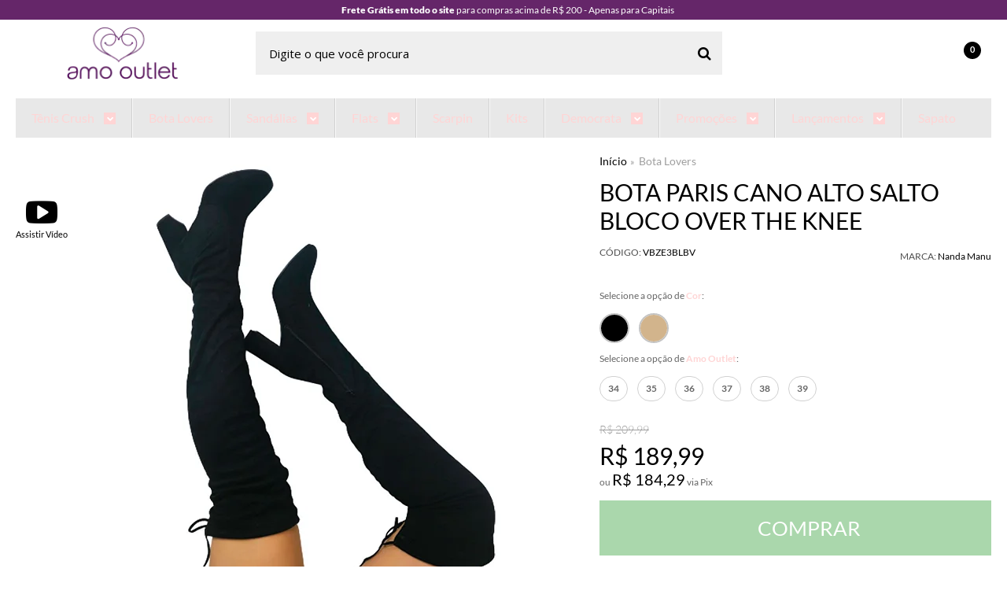

--- FILE ---
content_type: text/html; charset=utf-8
request_url: https://www.amooutlet.com.br/bota-paris-cano-alto-salto-bloco
body_size: 32687
content:

<!DOCTYPE html>
<html lang="pt-br">
  <head>
    <meta charset="utf-8">
    <meta content='width=device-width, initial-scale=1.0, maximum-scale=2.0' name='viewport' />
    <title>Bota Paris Cano Alto Salto Bloco - Amo Outlet</title>
    <meta http-equiv="X-UA-Compatible" content="IE=edge">
    <meta name="generator" content="Loja Integrada" />

    <link rel="dns-prefetch" href="https://cdn.awsli.com.br/">
    <link rel="preconnect" href="https://cdn.awsli.com.br/">
    <link rel="preconnect" href="https://fonts.googleapis.com">
    <link rel="preconnect" href="https://fonts.gstatic.com" crossorigin>

    
  
      <meta property="og:url" content="https://www.amooutlet.com.br/bota-paris-cano-alto-salto-bloco" />
      <meta property="og:type" content="website" />
      <meta property="og:site_name" content="Amo Outlet" />
      <meta property="og:locale" content="pt_BR" />
    
  <!-- Metadata para o facebook -->
  <meta property="og:type" content="website" />
  <meta property="og:title" content="Bota Paris Cano Alto Salto Bloco Over The Knee" />
  <meta property="og:image" content="https://cdn.awsli.com.br/800x800/432/432959/produto/50268886/20e2b2d02f.jpg" />
  <meta name="twitter:card" content="product" />
  
  <meta name="twitter:domain" content="www.amooutlet.com.br" />
  <meta name="twitter:url" content="https://www.amooutlet.com.br/bota-paris-cano-alto-salto-bloco?utm_source=twitter&utm_medium=twitter&utm_campaign=twitter" />
  <meta name="twitter:title" content="Bota Paris Cano Alto Salto Bloco Over The Knee" />
  <meta name="twitter:description" content="Bota Paris Cano Alto Salto Bloco
A bota Paris de cano alto, vai complementar seu look te deixando com um visual lindo e ousado.
Uma bota que vai além das suas expectativas, ela pode ser usada com calça jeans, saias, shorts." />
  <meta name="twitter:image" content="https://cdn.awsli.com.br/300x300/432/432959/produto/50268886/20e2b2d02f.jpg" />
  <meta name="twitter:label1" content="Código" />
  <meta name="twitter:data1" content="VBZE3BLBV" />
  <meta name="twitter:label2" content="Disponibilidade" />
  <meta name="twitter:data2" content="Disponível" />


    
  
    <script>
      setTimeout(function() {
        if (typeof removePageLoading === 'function') {
          removePageLoading();
        };
      }, 7000);
    </script>
  



    

  

    <link rel="canonical" href="https://www.amooutlet.com.br/bota-paris-cano-alto-salto-bloco" />
  



  <meta name="description" content="Bota Paris Cano Alto Salto Bloco
A bota Paris de cano alto, vai complementar seu look te deixando com um visual lindo e ousado.
Uma bota que vai além das suas expectativas, ela pode ser usada com calça jeans, saias, shorts." />
  <meta property="og:description" content="Bota Paris Cano Alto Salto Bloco
A bota Paris de cano alto, vai complementar seu look te deixando com um visual lindo e ousado.
Uma bota que vai além das suas expectativas, ela pode ser usada com calça jeans, saias, shorts." />







  <meta name="robots" content="index, follow" />



    
      
        <link rel="shortcut icon" href="https://cdn.awsli.com.br/432/432959/favicon/bb0123de6c.png" />
      
      <link rel="icon" href="https://cdn.awsli.com.br/432/432959/favicon/bb0123de6c.png" sizes="192x192">
    
    
      <meta name="theme-color" content="#FFFFFF">
    

    
      <link rel="stylesheet" href="https://cdn.awsli.com.br/production/static/loja/estrutura/v1/css/all.min.css?v=b29f0c6" type="text/css">
    
    <!--[if lte IE 8]><link rel="stylesheet" href="https://cdn.awsli.com.br/production/static/loja/estrutura/v1/css/ie-fix.min.css" type="text/css"><![endif]-->
    <!--[if lte IE 9]><style type="text/css">.lateral-fulbanner { position: relative; }</style><![endif]-->

    

    
    
      <link href="https://fonts.googleapis.com/css2?family=Open%20Sans:wght@300;400;600;700&display=swap" rel="stylesheet">
    

    
      <link rel="stylesheet" href="https://cdn.awsli.com.br/production/static/loja/estrutura/v1/css/bootstrap-responsive.css?v=b29f0c6" type="text/css">
      <link rel="stylesheet" href="https://cdn.awsli.com.br/production/static/loja/estrutura/v1/css/style-responsive.css?v=b29f0c6">
    

    <link rel="stylesheet" href="/tema.css?v=20250326-151819">

    

    <script type="text/javascript">
      var LOJA_ID = 432959;
      var MEDIA_URL = "https://cdn.awsli.com.br/";
      var API_URL_PUBLIC = 'https://api.awsli.com.br/';
      
        var CARRINHO_PRODS = [];
      
      var ENVIO_ESCOLHIDO = 0;
      var ENVIO_ESCOLHIDO_CODE = 0;
      var CONTRATO_INTERNACIONAL = false;
      var CONTRATO_BRAZIL = !CONTRATO_INTERNACIONAL;
      var IS_STORE_ASYNC = true;
      var IS_CLIENTE_ANONIMO = false;
    </script>

    

    <!-- Editor Visual -->
    

    <script>
      

      const isPreview = JSON.parse(sessionStorage.getItem('preview', true));
      if (isPreview) {
        const url = location.href
        location.search === '' && url + (location.search = '?preview=None')
      }
    </script>

    
      <script src="https://cdn.awsli.com.br/production/static/loja/estrutura/v1/js/all.min.js?v=b29f0c6"></script>
    
    <!-- HTML5 shim and Respond.js IE8 support of HTML5 elements and media queries -->
    <!--[if lt IE 9]>
      <script src="https://oss.maxcdn.com/html5shiv/3.7.2/html5shiv.min.js"></script>
      <script src="https://oss.maxcdn.com/respond/1.4.2/respond.min.js"></script>
    <![endif]-->

    <link rel="stylesheet" href="https://cdn.awsli.com.br/production/static/loja/estrutura/v1/css/slick.min.css" type="text/css">
    <script src="https://cdn.awsli.com.br/production/static/loja/estrutura/v1/js/slick.min.js?v=b29f0c6"></script>
    <link rel="stylesheet" href="https://cdn.awsli.com.br/production/static/css/jquery.fancybox.min.css" type="text/css" />
    <script src="https://cdn.awsli.com.br/production/static/js/jquery/jquery.fancybox.pack.min.js"></script>

    
    

  
  <link rel="stylesheet" href="https://cdn.awsli.com.br/production/static/loja/estrutura/v1/css/imagezoom.min.css" type="text/css">
  <script src="https://cdn.awsli.com.br/production/static/loja/estrutura/v1/js/jquery.imagezoom.min.js"></script>

  <script type="text/javascript">
    var PRODUTO_ID = '50268886';
    var URL_PRODUTO_FRETE_CALCULAR = 'https://www.amooutlet.com.br/carrinho/frete';
    var variacoes = [{50269169: [426296, 3567736]}, {50269128: [426296, 3567733]}, {50269093: [426296, 3567732]}, {50269108: [426296, 3326921]}, {50269247: [426296, 3567737]}, {50269152: [426296, 3567734]}, {54275350: [37093, 3567733]}, {54275325: [37093, 3326921]}, {54275403: [37093, 3567736]}, {54275428: [37093, 3567737]}, {54275380: [37093, 3567734]}, {54275294: [37093, 3567732]}];
    var grades = [8945, 151669];
    var imagem_grande = "https://cdn.awsli.com.br/2500x2500/432/432959/produto/50268886/20e2b2d02f.jpg";
    var produto_grades_imagens = {};
    var produto_preco_sob_consulta = false;
    var produto_preco = 189.99;
  </script>
  <script type="text/javascript" src="https://cdn.awsli.com.br/production/static/loja/estrutura/v1/js/produto.min.js?v=b29f0c6"></script>
  <script type="text/javascript" src="https://cdn.awsli.com.br/production/static/loja/estrutura/v1/js/eventos-pixel-produto.min.js?v=b29f0c6"></script>


    
      
        <script>
  (function(i,s,o,g,r,a,m){i['GoogleAnalyticsObject']=r;i[r]=i[r]||function(){
  (i[r].q=i[r].q||[]).push(arguments)},i[r].l=1*new Date();a=s.createElement(o),
  m=s.getElementsByTagName(o)[0];a.async=1;a.src=g;m.parentNode.insertBefore(a,m)
  })(window,document,'script','//www.google-analytics.com/analytics.js','ga');

  ga('create', 'UA-106733128-1', document.domain.replace(/^(www|store|loja)\./,''));
  ga('require', 'displayfeatures');
  
  
    ga('set', 'ecomm_prodid', 'VBZE3BLBV');
    ga('set', 'ecomm_pagetype', 'product');
    
      ga('set', 'ecomm_totalvalue', '189.99');
    
  
  
  
  ga('send', 'pageview');
</script>

      
        
      
        
      
        
      
        
      
        <script type="text/javascript">
  $(document).ready(function() {
    $('#comentarios-container').show();
    $('#comentarios-container #facebook_comments').append('<div class="fb-comments" data-href="http://www.amooutlet.com.br/bota-paris-cano-alto-salto-bloco" data-width="100%" data-numposts="3" data-colorscheme="light"></div>');
  });
</script>
      
        
      
        
      
        <!-- Facebook Pixel Code -->
<script>
!function(f,b,e,v,n,t,s){if(f.fbq)return;n=f.fbq=function(){n.callMethod?
n.callMethod.apply(n,arguments):n.queue.push(arguments)};if(!f._fbq)f._fbq=n;
n.push=n;n.loaded=!0;n.version='2.0';n.queue=[];t=b.createElement(e);t.async=!0;
t.src=v;s=b.getElementsByTagName(e)[0];s.parentNode.insertBefore(t,s)}(window,
document,'script','https://connect.facebook.net/en_US/fbevents.js');

fbq('init', '1139673069968036');
fbq('track', "PageView");


  fbq('track', 'ViewContent', {
    
      content_type: 'product_group',
    
    content_ids: ['VBZE3BLBV'],
    content_name: 'Bota Paris Cano Alto Salto Bloco Over The Knee',
    value: 189.99,
    currency: 'BRL'
  });



</script>
<noscript><img height="1" width="1" style="display:none"
src="https://www.facebook.com/tr?id=1139673069968036&ev=PageView&noscript=1"
/></noscript>
<!-- End Facebook Pixel Code -->
      
    

    
<script>
  var url = '/_events/api/setEvent';

  var sendMetrics = function(event, user = {}) {
    var unique_identifier = uuidv4();

    try {
      var data = {
        request: {
          id: unique_identifier,
          environment: 'production'
        },
        store: {
          id: 432959,
          name: 'Amo Outlet',
          test_account: false,
          has_meta_app: window.has_meta_app ?? false,
          li_search: true
        },
        device: {
          is_mobile: /Mobi/.test(window.navigator.userAgent),
          user_agent: window.navigator.userAgent,
          ip: '###device_ip###'
        },
        page: {
          host: window.location.hostname,
          path: window.location.pathname,
          search: window.location.search,
          type: 'product',
          title: document.title,
          referrer: document.referrer
        },
        timestamp: '###server_timestamp###',
        user_timestamp: new Date().toISOString(),
        event,
        origin: 'store'
      };

      if (window.performance) {
        var [timing] = window.performance.getEntriesByType('navigation');

        data['time'] = {
          server_response: Math.round(timing.responseStart - timing.requestStart)
        };
      }

      var _user = {},
          user_email_cookie = $.cookie('user_email'),
          user_data_cookie = $.cookie('LI-UserData');

      if (user_email_cookie) {
        var user_email = decodeURIComponent(user_email_cookie);

        _user['email'] = user_email;
      }

      if (user_data_cookie) {
        var user_data = JSON.parse(user_data_cookie);

        _user['logged'] = user_data.logged;
        _user['id'] = user_data.id ?? undefined;
      }

      $.each(user, function(key, value) {
        _user[key] = value;
      });

      if (!$.isEmptyObject(_user)) {
        data['user'] = _user;
      }

      try {
        var session_identifier = $.cookie('li_session_identifier');

        if (!session_identifier) {
          session_identifier = uuidv4();
        };

        var expiration_date = new Date();

        expiration_date.setTime(expiration_date.getTime() + (30 * 60 * 1000)); // 30 minutos

        $.cookie('li_session_identifier', session_identifier, {
          expires: expiration_date,
          path: '/'
        });

        data['session'] = {
          id: session_identifier
        };
      } catch (err) { }

      try {
        var user_session_identifier = $.cookie('li_user_session_identifier');

        if (!user_session_identifier) {
          user_session_identifier = uuidv4();

          $.cookie('li_user_session_identifier', user_session_identifier, {
            path: '/'
          });
        };

        data['user_session'] = {
          id: user_session_identifier
        };
      } catch (err) { }

      var _cookies = {},
          fbc = $.cookie('_fbc'),
          fbp = $.cookie('_fbp');

      if (fbc) {
        _cookies['fbc'] = fbc;
      }

      if (fbp) {
        _cookies['fbp'] = fbp;
      }

      if (!$.isEmptyObject(_cookies)) {
        data['session']['cookies'] = _cookies;
      }

      try {
        var ab_test_cookie = $.cookie('li_ab_test_running');

        if (ab_test_cookie) {
          var ab_test = JSON.parse(atob(ab_test_cookie));

          if (ab_test.length) {
            data['store']['ab_test'] = ab_test;
          }
        }
      } catch (err) { }

      var _utm = {};

      $.each(sessionStorage, function(key, value) {
        if (key.startsWith('utm_')) {
          var name = key.split('_')[1];

          _utm[name] = value;
        }
      });

      if (!$.isEmptyObject(_utm)) {
        data['session']['utm'] = _utm;
      }

      var controller = new AbortController();

      setTimeout(function() {
        controller.abort();
      }, 5000);

      fetch(url, {
        keepalive: true,
        method: 'POST',
        headers: {
          'Content-Type': 'application/json'
        },
        body: JSON.stringify({ data }),
        signal: controller.signal
      });
    } catch (err) { }

    return unique_identifier;
  }
</script>

    
<script>
  (function() {
    var initABTestHandler = function() {
      try {
        if ($.cookie('li_ab_test_running')) {
          return
        };
        var running_tests = [];

        
        
        
        

        var running_tests_to_cookie = JSON.stringify(running_tests);
        running_tests_to_cookie = btoa(running_tests_to_cookie);
        $.cookie('li_ab_test_running', running_tests_to_cookie, {
          path: '/'
        });

        
        if (running_tests.length > 0) {
          setTimeout(function() {
            $.ajax({
              url: "/conta/status"
            });
          }, 500);
        };

      } catch (err) { }
    }
    setTimeout(initABTestHandler, 500);
  }());
</script>

    
<script>
  $(function() {
    // Clicar em um produto
    $('.listagem-item').click(function() {
      var row, column;

      var $list = $(this).closest('[data-produtos-linha]'),
          index = $(this).closest('li').index();

      if($list.find('.listagem-linha').length === 1) {
        var productsPerRow = $list.data('produtos-linha');

        row = Math.floor(index / productsPerRow) + 1;
        column = (index % productsPerRow) + 1;
      } else {
        row = $(this).closest('.listagem-linha').index() + 1;
        column = index + 1;
      }

      var body = {
        item_id: $(this).attr('data-id'),
        item_sku: $(this).find('.produto-sku').text(),
        item_name: $(this).find('.nome-produto').text().trim(),
        item_row: row,
        item_column: column
      };

      var eventID = sendMetrics({
        type: 'event',
        name: 'select_product',
        data: body
      });

      $(document).trigger('li_select_product', [eventID, body]);
    });

    // Clicar no "Fale Conosco"
    $('#modalContato').on('show', function() {
      var value = 'Fale Conosco';

      var eventID = sendMetrics({
        type: 'event',
        name: 'start_contact',
        data: { text: value }
      });

      $(document).trigger('li_start_contact', [eventID, value]);
    });

    // Clicar no WhatsApp
    $('.li-whatsapp a').click(function() {
      var value = 'WhatsApp';

      var eventID = sendMetrics({
        type: 'event',
        name: 'start_contact',
        data: { text: value }
      });

      $(document).trigger('li_start_contact', [eventID, value]);
    });

    
      // Visualizar o produto
      var body = {
        item_id: '50268886',
        item_sku: 'VBZE3BLBV',
        item_name: 'Bota Paris Cano Alto Salto Bloco Over The Knee',
        item_category: 'Bota Lovers',
        item_type: 'product_group',
        
          full_price: 209.99,
          promotional_price: 189.99,
          price: 189.99,
        
        quantity: 1
      };

      var params = new URLSearchParams(window.location.search),
          recommendation_shelf = null,
          recommendation = {};

      if (
        params.has('recomendacao_id') &&
        params.has('email_ref') &&
        params.has('produtos_recomendados')
      ) {
        recommendation['email'] = {
          id: params.get('recomendacao_id'),
          email_id: params.get('email_ref'),
          products: $.map(params.get('produtos_recomendados').split(','), function(value) {
            return parseInt(value)
          })
        };
      }

      if (recommendation_shelf) {
        recommendation['shelf'] = recommendation_shelf;
      }

      if (!$.isEmptyObject(recommendation)) {
        body['recommendation'] = recommendation;
      }

      var eventID = sendMetrics({
        type: 'pageview',
        name: 'view_product',
        data: body
      });

      $(document).trigger('li_view_product', [eventID, body]);

      // Calcular frete
      $('#formCalcularCep').submit(function() {
        $(document).ajaxSuccess(function(event, xhr, settings) {
          try {
            var url = new URL(settings.url);

            if(url.pathname !== '/carrinho/frete') return;

            var data = xhr.responseJSON;

            if(data.error) return;

            var params = url.searchParams;

            var body = {
              zipcode: params.get('cep'),
              deliveries: $.map(data, function(delivery) {
                if(delivery.msgErro) return;

                return {
                  id: delivery.id,
                  name: delivery.name,
                  price: delivery.price,
                  delivery_time: delivery.deliveryTime
                };
              })
            };

            var eventID = sendMetrics({
              type: 'event',
              name: 'calculate_shipping',
              data: body
            });

            $(document).trigger('li_calculate_shipping', [eventID, body]);

            $(document).off('ajaxSuccess');
          } catch(error) {}
        });
      });

      // Visualizar compre junto
      $(document).on('buy_together_ready', function() {
        var $buyTogether = $('.compre-junto');

        var observer = new IntersectionObserver(function(entries) {
          entries.forEach(function(entry) {
            if(entry.isIntersecting) {
              var body = {
                title: $buyTogether.find('.compre-junto__titulo').text(),
                id: $buyTogether.data('id'),
                items: $buyTogether.find('.compre-junto__produto').map(function() {
                  var $product = $(this);

                  return {
                    item_id: $product.attr('data-id'),
                    item_sku: $product.attr('data-code'),
                    item_name: $product.find('.compre-junto__nome').text(),
                    full_price: $product.find('.compre-junto__preco--regular').data('price') || null,
                    promotional_price: $product.find('.compre-junto__preco--promocional').data('price') || null
                  };
                }).get()
              };

              var eventID = sendMetrics({
                type: 'event',
                name: 'view_buy_together',
                data: body
              });

              $(document).trigger('li_view_buy_together', [eventID, body]);

              observer.disconnect();
            }
          });
        }, { threshold: 1.0 });

        observer.observe($buyTogether.get(0));

        $('.compre-junto__atributo--grade').click(function(event) {
          if(!event.originalEvent) return;

          var body = {
            grid_name: $(this).closest('.compre-junto__atributos').data('grid'),
            variation_name: $(this).data('variation')
          };

          var eventID = sendMetrics({
            type: 'event',
            name: 'select_buy_together_variation',
            data: body
          });

          $(document).trigger('li_select_buy_together_variation', [eventID, body]);
        });

        $('.compre-junto__atributo--lista').change(function(event) {
          if(!event.originalEvent) return;

          var $selectedOption = $(this).find('option:selected');

          if(!$selectedOption.is('[value]')) return;

          var body = {
            grid_name: $(this).closest('.compre-junto__atributos').data('grid'),
            variation_name: $selectedOption.text()
          };

          var eventID = sendMetrics({
            type: 'event',
            name: 'select_buy_together_variation',
            data: body
          });

          $(document).trigger('li_select_buy_together_variation', [eventID, body]);
        });
      });

      // Selecionar uma variação
      $('.atributo-item').click(function(event) {
        if(!event.originalEvent) return;

        var body = {
          grid_name: $(this).data('grade-nome'),
          variation_name: $(this).data('variacao-nome')
        };

        var eventID = sendMetrics({
          type: 'event',
          name: 'select_variation',
          data: body
        });

        $(document).trigger('li_select_variation', [eventID, body]);
      });
    
  });
</script>


    
	<!-- BrandUp Banners Home -->
  
    <style type="text/css">
      .brand-banners-cupom {
    display: flex;
    align-items: center;
    justify-content: center;
}

.brand-banners-cupom a:first-child {
    margin-right: 10px;
}
.brand-banners-cupom a:last-child {
    margin-left: 10px;
}

.row-fluid.banner.mini-banner{
    margin-top: 50px;
}

@media(max-width: 650px){
    .brand-banners-cupom {
        flex-wrap: wrap;
    }
    .brand-banners-cupom a{
        margin: 10px 0 !important;
    }
    .row-fluid.banner.mini-banner{
        margin-top: 0;
    }
}
    </style>
  

	<!-- Cabeçalho -->
  
      <!-- Google Tag Manager -->
<script>(function(w,d,s,l,i){w[l]=w[l]||[];w[l].push({'gtm.start':
new Date().getTime(),event:'gtm.js'});var f=d.getElementsByTagName(s)[0],
j=d.createElement(s),dl=l!='dataLayer'?'&l='+l:'';j.async=true;j.src=
'https://www.googletagmanager.com/gtm.js?id='+i+dl;f.parentNode.insertBefore(j,f);
})(window,document,'script','dataLayer','GTM-T7DZV3V');</script>
<!-- End Google Tag Manager -->

<meta name="google-site-verification" content="ENryNB_ED0ZPYgRCFzW-u53Ks9DZm8stFu0OqOOeDto" />
<!-- Hotjar Tracking Code for https://www.amooutlet.com.br/ -->
<script>
    (function(h,o,t,j,a,r){
        h.hj=h.hj||function(){(h.hj.q=h.hj.q||[]).push(arguments)};
        h._hjSettings={hjid:825023,hjsv:6};
        a=o.getElementsByTagName('head')[0];
        r=o.createElement('script');r.async=1;
        r.src=t+h._hjSettings.hjid+j+h._hjSettings.hjsv;
        a.appendChild(r);
    })(window,document,'https://static.hotjar.com/c/hotjar-','.js?sv=');
</script>


<script>
  window.BulldeskSettings = {
    token: 'c56266cc11a40e5b06a8979c3067060a'
  };

  !function(a,b,c){if('object'!=typeof c){var d=function(){d.c(arguments)};d.q=[],d.c=function(a){d.q.push(a)},a.Bulldesk=d;var e=b.createElement('script');e.type='text/javascript',e.async=!0,e.id='bulldesk-analytics',e.src='https://static.bulldesk.com.br/bulldesk.js';var f=b.getElementsByTagName('script')[0];f.parentNode.insertBefore(e,f)}}(window,document,window.Bulldesk);
</script>
  

	<!-- Naveg -->
  
      <script id="navegg" type="text/javascript">
  (function(n,v,g){o="Navegg";if(!n[o]){
    a=v.createElement('script');a.src=g;b=document.getElementsByTagName('script')[0];
    b.parentNode.insertBefore(a,b);n[o]=n[o]||function(parms){
    n[o].q=n[o].q||[];n[o].q.push([this, parms])};}})
  (window, document, 'https://tag.navdmp.com/universal.min.js');
  window.naveggReady = window.naveggReady||[];
  window.nvg73684 = new Navegg({
    acc: 73684
  });
</script>
  

	<!-- Verificar Face -->
  
      <meta name="facebook-domain-verification" content="89b3y7vav8tjrw85kpqjk5ontoyshk" />
  

	<!-- Pixel TikTok -->
  
      <script>
!function (w, d, t) {
  w.TiktokAnalyticsObject=t;var ttq=w[t]=w[t]||[];ttq.methods=["page","track","identify","instances","debug","on","off","once","ready","alias","group","enableCookie","disableCookie"],ttq.setAndDefer=function(t,e){t[e]=function(){t.push([e].concat(Array.prototype.slice.call(arguments,0)))}};for(var i=0;i<ttq.methods.length;i++)ttq.setAndDefer(ttq,ttq.methods[i]);ttq.instance=function(t){for(var e=ttq._i[t]||[],n=0;n<ttq.methods.length;n++)ttq.setAndDefer(e,ttq.methods[n]);return e},ttq.load=function(e,n){var i="https://analytics.tiktok.com/i18n/pixel/events.js";ttq._i=ttq._i||{},ttq._i[e]=[],ttq._i[e]._u=i,ttq._t=ttq._t||{},ttq._t[e]=+new Date,ttq._o=ttq._o||{},ttq._o[e]=n||{};var o=document.createElement("script");o.type="text/javascript",o.async=!0,o.src=i+"?sdkid="+e+"&lib="+t;var a=document.getElementsByTagName("script")[0];a.parentNode.insertBefore(o,a)};

  ttq.load('C6GCNQHQ53292HDC7GQG');
  ttq.page();
}(window, document, 'ttq');
</script>
  


    
      
        <link href="//cdn.awsli.com.br/temasv2/961/__theme_custom.css?v=1603743021" rel="stylesheet" type="text/css">
<script src="//cdn.awsli.com.br/temasv2/961/__theme_custom.js?v=1603743021"></script>
      
    

    
      <link rel="stylesheet" href="/avancado.css?v=20250326-151819" type="text/css" />
    

    

    
  <link rel="manifest" href="/manifest.json" />




  </head>
  <body class="pagina-produto produto-50268886   ">
    <div id="fb-root"></div>
    
  
    <div id="full-page-loading">
      <div class="conteiner" style="height: 100%;">
        <div class="loading-placeholder-content">
          <div class="loading-placeholder-effect loading-placeholder-header"></div>
          <div class="loading-placeholder-effect loading-placeholder-body"></div>
        </div>
      </div>
      <script>
        var is_full_page_loading = true;
        function removePageLoading() {
          if (is_full_page_loading) {
            try {
              $('#full-page-loading').remove();
            } catch(e) {}
            try {
              var div_loading = document.getElementById('full-page-loading');
              if (div_loading) {
                div_loading.remove();
              };
            } catch(e) {}
            is_full_page_loading = false;
          };
        };
        $(function() {
          setTimeout(function() {
            removePageLoading();
          }, 1);
        });
      </script>
      <style>
        #full-page-loading { position: fixed; z-index: 9999999; margin: auto; top: 0; left: 0; bottom: 0; right: 0; }
        #full-page-loading:before { content: ''; display: block; position: fixed; top: 0; left: 0; width: 100%; height: 100%; background: rgba(255, 255, 255, .98); background: radial-gradient(rgba(255, 255, 255, .99), rgba(255, 255, 255, .98)); }
        .loading-placeholder-content { height: 100%; display: flex; flex-direction: column; position: relative; z-index: 1; }
        .loading-placeholder-effect { background-color: #F9F9F9; border-radius: 5px; width: 100%; animation: pulse-loading 1.5s cubic-bezier(0.4, 0, 0.6, 1) infinite; }
        .loading-placeholder-content .loading-placeholder-body { flex-grow: 1; margin-bottom: 30px; }
        .loading-placeholder-content .loading-placeholder-header { height: 20%; min-height: 100px; max-height: 200px; margin: 30px 0; }
        @keyframes pulse-loading{50%{opacity:.3}}
      </style>
    </div>
  



    
      
        


<div class="barra-inicial fundo-secundario">
  <div class="conteiner">
    <div class="row-fluid">
      <div class="lista-redes span3 hidden-phone">
        
          <ul>
            
              <li>
                <a href="https://facebook.com/lojaamooutlet" target="_blank" aria-label="Siga nos no Facebook"><i class="icon-facebook"></i></a>
              </li>
            
            
            
            
            
              <li>
                <a href="https://instagram.com/amooutletoficial" target="_blank" aria-label="Siga nos no Instagram"><i class="icon-instagram"></i></a>
              </li>
            
            
            
          </ul>
        
      </div>
      <div class="canais-contato span9">
        <ul>
          <li class="hidden-phone">
            <a href="#modalContato" data-toggle="modal" data-target="#modalContato">
              <i class="icon-comment"></i>
              Fale Conosco
            </a>
          </li>
          
            <li>
              <span>
                <i class="icon-phone"></i>Telefone: (62) 3661-0520
              </span>
            </li>
          
          
            <li class="tel-whatsapp">
              <span>
                <i class="fa fa-whatsapp"></i>Whatsapp: (48) 99916-6102
              </span>
            </li>
          
          
            <li class="tel-skype hidden-tablet">
              <a href="skype:lojaamooutlet">
                <i class="fa fa-skype"></i>Skype: lojaamooutlet
              </a>
            </li>
          
        </ul>
      </div>
    </div>
  </div>
</div>

      
    

    <div class="conteiner-principal">
      
        
          
<div id="cabecalho">

  <div class="atalhos-mobile visible-phone fundo-secundario borda-principal">
    <ul>

      <li><a href="https://www.amooutlet.com.br/" class="icon-home"> </a></li>
      
      <li class="fundo-principal"><a href="https://www.amooutlet.com.br/carrinho/index" class="icon-shopping-cart"> </a></li>
      
      
        <li class="menu-user-logged" style="display: none;"><a href="https://www.amooutlet.com.br/conta/logout" class="icon-signout menu-user-logout"> </a></li>
      
      
      <li><a href="https://www.amooutlet.com.br/conta/index" class="icon-user"> </a></li>
      
      <li class="vazia"><span>&nbsp;</span></li>

    </ul>
  </div>

  <div class="conteiner">
    <div class="row-fluid">
      <div class="span3">
        <h2 class="logo cor-secundaria">
          <a href="https://www.amooutlet.com.br/" title="Amo Outlet">
            
            <img src="https://cdn.awsli.com.br/400x300/432/432959/logo/d86a7849d6.png" alt="Amo Outlet" />
            
          </a>
        </h2>


      </div>

      <div class="conteudo-topo span9">
        <div class="superior row-fluid hidden-phone">
          <div class="span8">
            
              
                <div class="btn-group menu-user-logged" style="display: none;">
                  <a href="https://www.amooutlet.com.br/conta/index" class="botao secundario pequeno dropdown-toggle" data-toggle="dropdown">
                    Olá, <span class="menu-user-name"></span>
                    <span class="icon-chevron-down"></span>
                  </a>
                  <ul class="dropdown-menu">
                    <li>
                      <a href="https://www.amooutlet.com.br/conta/index" title="Minha conta">Minha conta</a>
                    </li>
                    
                      <li>
                        <a href="https://www.amooutlet.com.br/conta/pedido/listar" title="Minha conta">Meus pedidos</a>
                      </li>
                    
                    <li>
                      <a href="https://www.amooutlet.com.br/conta/favorito/listar" title="Meus favoritos">Meus favoritos</a>
                    </li>
                    <li>
                      <a href="https://www.amooutlet.com.br/conta/logout" title="Sair" class="menu-user-logout">Sair</a>
                    </li>
                  </ul>
                </div>
              
              
                <a href="https://www.amooutlet.com.br/conta/login" class="bem-vindo cor-secundaria menu-user-welcome">
                  Bem-vindo, <span class="cor-principal">identifique-se</span> para fazer pedidos
                </a>
              
            
          </div>
          <div class="span4">
            <ul class="acoes-conta borda-alpha">
              
                <li>
                  <i class="icon-list fundo-principal"></i>
                  <a href="https://www.amooutlet.com.br/conta/pedido/listar" class="cor-secundaria">Meus Pedidos</a>
                </li>
              
              
                <li>
                  <i class="icon-user fundo-principal"></i>
                  <a href="https://www.amooutlet.com.br/conta/index" class="cor-secundaria">Minha Conta</a>
                </li>
              
            </ul>
          </div>
        </div>

        <div class="inferior row-fluid ">
          <div class="span8 busca-mobile">
            <a href="javascript:;" class="atalho-menu visible-phone icon-th botao principal"> </a>

            <div class="busca borda-alpha">
              <form id="form-buscar" action="/buscar" method="get">
                <input id="auto-complete" type="text" name="q" placeholder="Digite o que você procura" value="" autocomplete="off" maxlength="255" />
                <button class="botao botao-busca icon-search fundo-secundario" aria-label="Buscar"></button>
              </form>
            </div>

          </div>

          
            <div class="span4 hidden-phone">
              

  <div class="carrinho vazio">
    
      <a href="https://www.amooutlet.com.br/carrinho/index">
        <i class="icon-shopping-cart fundo-principal"></i>
        <strong class="qtd-carrinho titulo cor-secundaria" style="display: none;">0</strong>
        <span style="display: none;">
          
            <b class="titulo cor-secundaria"><span>Meu Carrinho</span></b>
          
          <span class="cor-secundaria">Produtos adicionados</span>
        </span>
        
          <span class="titulo cor-secundaria vazio-text">Carrinho vazio</span>
        
      </a>
    
    <div class="carrinho-interno-ajax"></div>
  </div>
  
<div class="minicart-placeholder" style="display: none;">
  <div class="carrinho-interno borda-principal">
    <ul>
      <li class="minicart-item-modelo">
        
          <div class="preco-produto com-promocao destaque-parcela ">
            <div>
              <s class="preco-venda">
                R$ --PRODUTO_PRECO_DE--
              </s>
              <strong class="preco-promocional cor-principal">
                R$ --PRODUTO_PRECO_POR--
              </strong>
            </div>
          </div>
        
        <a data-href="--PRODUTO_URL--" class="imagem-produto">
          <img data-src="https://cdn.awsli.com.br/64x64/--PRODUTO_IMAGEM--" alt="--PRODUTO_NOME--" />
        </a>
        <a data-href="--PRODUTO_URL--" class="nome-produto cor-secundaria">
          --PRODUTO_NOME--
        </a>
        <div class="produto-sku hide">--PRODUTO_SKU--</div>
      </li>
    </ul>
    <div class="carrinho-rodape">
      <span class="carrinho-info">
        
          <i>--CARRINHO_QUANTIDADE-- produto no carrinho</i>
        
        
          
            <span class="carrino-total">
              Total: <strong class="titulo cor-principal">R$ --CARRINHO_TOTAL_ITENS--</strong>
            </span>
          
        
      </span>
      <a href="https://www.amooutlet.com.br/carrinho/index" class="botao principal">
        
          <i class="icon-shopping-cart"></i>Ir para o carrinho
        
      </a>
    </div>
  </div>
</div>



            </div>
          
        </div>

      </div>
    </div>
    


  
    
      
<div class="menu superior">
  <ul class="nivel-um">
    


    

  


    
      <li class="categoria-id-1463554 com-filho borda-principal">
        <a href="https://www.amooutlet.com.br/teniscasualfeminino" title="Tênis Crush">
          <strong class="titulo cor-secundaria">Tênis Crush</strong>
          
            <i class="icon-chevron-down fundo-secundario"></i>
          
        </a>
        
          <ul class="nivel-dois borda-alpha">
            

  <li class="categoria-id-5750585 ">
    <a href="https://www.amooutlet.com.br/tenis-casual-feminino-via-marte" title="Tênis Casual Feminino Via Marte">
      
      Tênis Casual Feminino Via Marte
    </a>
    
  </li>

  <li class="categoria-id-2753294 ">
    <a href="https://www.amooutlet.com.br/tenis-casual-feminino-vizzano" title="Tenis Casual Feminino Vizzano">
      
      Tenis Casual Feminino Vizzano
    </a>
    
  </li>

  <li class="categoria-id-2768524 ">
    <a href="https://www.amooutlet.com.br/tenis-casual-nanda-manu" title="Tenis Casual Nanda Manu">
      
      Tenis Casual Nanda Manu
    </a>
    
  </li>

  <li class="categoria-id-2753289 ">
    <a href="https://www.amooutlet.com.br/tenis-chunky" title="Tenis Chunky Sneaker">
      
      Tenis Chunky Sneaker
    </a>
    
  </li>


          </ul>
        
      </li>
    
      <li class="categoria-id-3026427  borda-principal">
        <a href="https://www.amooutlet.com.br/botas" title="Bota Lovers">
          <strong class="titulo cor-secundaria">Bota Lovers</strong>
          
        </a>
        
      </li>
    
      <li class="categoria-id-1463540 com-filho borda-principal">
        <a href="https://www.amooutlet.com.br/sandalias" title="Sandálias">
          <strong class="titulo cor-secundaria">Sandálias</strong>
          
            <i class="icon-chevron-down fundo-secundario"></i>
          
        </a>
        
          <ul class="nivel-dois borda-alpha">
            

  <li class="categoria-id-19149905 com-filho">
    <a href="https://www.amooutlet.com.br/categoria/acessorios-de-moda.html" title="Acessórios de Moda">
      
        <i class="icon-chevron-right fundo-secundario"></i>
      
      Acessórios de Moda
    </a>
    
      <ul class="nivel-tres">
        
          

  <li class="categoria-id-19149906 ">
    <a href="https://www.amooutlet.com.br/categoria/cintos.html" title="Cintos">
      
      Cintos
    </a>
    
  </li>


        
      </ul>
    
  </li>

  <li class="categoria-id-20460612 ">
    <a href="https://www.amooutlet.com.br/categoria/alpargata" title="Alpargata">
      
      Alpargata
    </a>
    
  </li>

  <li class="categoria-id-1463539 ">
    <a href="https://www.amooutlet.com.br/anabelasplataformas" title="Anabela">
      
      Anabela
    </a>
    
  </li>

  <li class="categoria-id-16714602 ">
    <a href="https://www.amooutlet.com.br/festa-16714602" title="Festa">
      
      Festa
    </a>
    
  </li>

  <li class="categoria-id-20466667 com-filho">
    <a href="https://www.amooutlet.com.br/categoria/malas-e-bolsas" title="Malas e Bolsas">
      
        <i class="icon-chevron-right fundo-secundario"></i>
      
      Malas e Bolsas
    </a>
    
      <ul class="nivel-tres">
        
          

  <li class="categoria-id-23104569 ">
    <a href="https://www.amooutlet.com.br/bagagem-e-acess-rios-de-viagem" title="Bagagem e Acessórios de Viagem">
      
      Bagagem e Acessórios de Viagem
    </a>
    
  </li>

  <li class="categoria-id-20466668 ">
    <a href="https://www.amooutlet.com.br/categoria/bolsas" title="Bolsas">
      
      Bolsas
    </a>
    
  </li>


        
      </ul>
    
  </li>

  <li class="categoria-id-1463559 ">
    <a href="https://www.amooutlet.com.br/meia-pata" title="Meia Pata">
      
      Meia Pata
    </a>
    
  </li>

  <li class="categoria-id-1463546 ">
    <a href="https://www.amooutlet.com.br/salto-alto" title="Salto Alto">
      
      Salto Alto
    </a>
    
  </li>

  <li class="categoria-id-1463542 ">
    <a href="https://www.amooutlet.com.br/salto-baixo" title="Salto Baixo">
      
      Salto Baixo
    </a>
    
  </li>

  <li class="categoria-id-1463543 ">
    <a href="https://www.amooutlet.com.br/salto-medio" title="Salto Medio">
      
      Salto Medio
    </a>
    
  </li>

  <li class="categoria-id-2963817 ">
    <a href="https://www.amooutlet.com.br/sandalia-flatform" title="Sandália Flatform">
      
      Sandália Flatform
    </a>
    
  </li>

  <li class="categoria-id-17399322 ">
    <a href="https://www.amooutlet.com.br/categoria/sapatilhas.html" title="Sapatilhas">
      
      Sapatilhas
    </a>
    
  </li>

  <li class="categoria-id-19744182 ">
    <a href="https://www.amooutlet.com.br/categoria/sapatos-sociais-e-mocassims.html" title="Sapatos Sociais e Mocassims">
      
      Sapatos Sociais e Mocassims
    </a>
    
  </li>

  <li class="categoria-id-16925025 ">
    <a href="https://www.amooutlet.com.br/categoria/scarpins-e-plataformas.html" title="Scarpins e Plataformas">
      
      Scarpins e Plataformas
    </a>
    
  </li>

  <li class="categoria-id-2177142 ">
    <a href="https://www.amooutlet.com.br/tamanco" title="Tamanco">
      
      Tamanco
    </a>
    
  </li>

  <li class="categoria-id-17029563 ">
    <a href="https://www.amooutlet.com.br/categoria/tamancos-e-mules.html" title="Tamancos e Mules">
      
      Tamancos e Mules
    </a>
    
  </li>

  <li class="categoria-id-17007088 ">
    <a href="https://www.amooutlet.com.br/categoria/tenis.html" title="Tênis">
      
      Tênis
    </a>
    
  </li>

  <li class="categoria-id-11666137 ">
    <a href="https://www.amooutlet.com.br/transparencias" title="Transparências">
      
      Transparências
    </a>
    
  </li>


          </ul>
        
      </li>
    
      <li class="categoria-id-3655238 com-filho borda-principal">
        <a href="https://www.amooutlet.com.br/flats-" title="Flats">
          <strong class="titulo cor-secundaria">Flats</strong>
          
            <i class="icon-chevron-down fundo-secundario"></i>
          
        </a>
        
          <ul class="nivel-dois borda-alpha">
            

  <li class="categoria-id-2177149 ">
    <a href="https://www.amooutlet.com.br/mule" title="Mule">
      
      Mule
    </a>
    
  </li>

  <li class="categoria-id-2180352 ">
    <a href="https://www.amooutlet.com.br/rasteiras" title="Rasteiras">
      
      Rasteiras
    </a>
    
  </li>

  <li class="categoria-id-2779103 ">
    <a href="https://www.amooutlet.com.br/sapatilhas" title="Sapatilhas">
      
      Sapatilhas
    </a>
    
  </li>


          </ul>
        
      </li>
    
      <li class="categoria-id-2177236  borda-principal">
        <a href="https://www.amooutlet.com.br/scarpin" title="Scarpin">
          <strong class="titulo cor-secundaria">Scarpin</strong>
          
        </a>
        
      </li>
    
      <li class="categoria-id-15522133  borda-principal">
        <a href="https://www.amooutlet.com.br/kits-15522133" title="Kits">
          <strong class="titulo cor-secundaria">Kits</strong>
          
        </a>
        
      </li>
    
      <li class="categoria-id-17317540 com-filho borda-principal">
        <a href="https://www.amooutlet.com.br/democrata" title="Democrata">
          <strong class="titulo cor-secundaria">Democrata</strong>
          
            <i class="icon-chevron-down fundo-secundario"></i>
          
        </a>
        
          <ul class="nivel-dois borda-alpha">
            

  <li class="categoria-id-17324848 ">
    <a href="https://www.amooutlet.com.br/air-spot-17324848" title="Air Spot">
      
      Air Spot
    </a>
    
  </li>

  <li class="categoria-id-17317765 ">
    <a href="https://www.amooutlet.com.br/botas-democrata" title="Botas">
      
      Botas
    </a>
    
  </li>

  <li class="categoria-id-17326610 ">
    <a href="https://www.amooutlet.com.br/sandalias-e-chinelos-17326610" title="Sandálias e Chinelos">
      
      Sandálias e Chinelos
    </a>
    
  </li>

  <li class="categoria-id-17317551 ">
    <a href="https://www.amooutlet.com.br/sapatenis-democrata" title="Sapatênis">
      
      Sapatênis
    </a>
    
  </li>

  <li class="categoria-id-17317559 ">
    <a href="https://www.amooutlet.com.br/sapatos-democrata" title="Sapatos">
      
      Sapatos
    </a>
    
  </li>


          </ul>
        
      </li>
    
      <li class="categoria-id-4031638 com-filho borda-principal">
        <a href="https://www.amooutlet.com.br/promocoes" title="Promoções">
          <strong class="titulo cor-secundaria">Promoções</strong>
          
            <i class="icon-chevron-down fundo-secundario"></i>
          
        </a>
        
          <ul class="nivel-dois borda-alpha">
            

  <li class="categoria-id-14662055 ">
    <a href="https://www.amooutlet.com.br/2-por-99" title="2 Por 99">
      
      2 Por 99
    </a>
    
  </li>

  <li class="categoria-id-15269907 ">
    <a href="https://www.amooutlet.com.br/3-por-169" title="3 por 169">
      
      3 por 169
    </a>
    
  </li>

  <li class="categoria-id-16962733 ">
    <a href="https://www.amooutlet.com.br/chinelo-nuvem-16962733" title="Chinelo Nuvem">
      
      Chinelo Nuvem
    </a>
    
  </li>

  <li class="categoria-id-14260274 ">
    <a href="https://www.amooutlet.com.br/vizzano-14260274" title="Vizzano">
      
      Vizzano
    </a>
    
  </li>


          </ul>
        
      </li>
    
      <li class="categoria-id-8524600 com-filho borda-principal">
        <a href="https://www.amooutlet.com.br/lancamentos" title="Lançamentos">
          <strong class="titulo cor-secundaria">Lançamentos</strong>
          
            <i class="icon-chevron-down fundo-secundario"></i>
          
        </a>
        
          <ul class="nivel-dois borda-alpha">
            

  <li class="categoria-id-17555740 ">
    <a href="https://www.amooutlet.com.br/verao2023" title="Verão 2023">
      
      Verão 2023
    </a>
    
  </li>


          </ul>
        
      </li>
    
      <li class="categoria-id-2771409  borda-principal">
        <a href="https://www.amooutlet.com.br/sapato" title="Sapato">
          <strong class="titulo cor-secundaria">Sapato</strong>
          
        </a>
        
      </li>
    
  </ul>
</div>

    
  


  </div>
  <span id="delimitadorBarra"></span>
</div>

          

  


        
      

      
  


      <div id="corpo">
        <div class="conteiner">
          

          
  


          
            <div class="secao-principal row-fluid sem-coluna">
              

              
  <div class="span12 produto" itemscope="itemscope" itemtype="http://schema.org/Product">
    <div class="row-fluid">
      <div class="span7">
        
          <div class="thumbs-vertical hidden-phone">
            <div class="produto-thumbs">
              <div id="carouselImagem" class="flexslider">
                <ul class="miniaturas slides">
                  
                    <li>
                      <a href="javascript:;" title="Bota Paris Cano Alto Salto Bloco Over The Knee - Imagem 1" data-imagem-grande="https://cdn.awsli.com.br/2500x2500/432/432959/produto/50268886/20e2b2d02f.jpg" data-imagem-id="82047859">
                        <span>
                          <img  src="https://cdn.awsli.com.br/64x50/432/432959/produto/50268886/20e2b2d02f.jpg" alt="Bota Paris Cano Alto Salto Bloco Over The Knee - Imagem 1" data-largeimg="https://cdn.awsli.com.br/2500x2500/432/432959/produto/50268886/20e2b2d02f.jpg" data-mediumimg="https://cdn.awsli.com.br/600x700/432/432959/produto/50268886/20e2b2d02f.jpg" />
                        </span>
                      </a>
                    </li>
                  
                    <li>
                      <a href="javascript:;" title="Bota Paris Cano Alto Salto Bloco Over The Knee - Imagem 2" data-imagem-grande="https://cdn.awsli.com.br/2500x2500/432/432959/produto/50268886/aadbdc7ff3.jpg" data-imagem-id="86785157">
                        <span>
                          <img  src="https://cdn.awsli.com.br/64x50/432/432959/produto/50268886/aadbdc7ff3.jpg" alt="Bota Paris Cano Alto Salto Bloco Over The Knee - Imagem 2" data-largeimg="https://cdn.awsli.com.br/2500x2500/432/432959/produto/50268886/aadbdc7ff3.jpg" data-mediumimg="https://cdn.awsli.com.br/600x700/432/432959/produto/50268886/aadbdc7ff3.jpg" />
                        </span>
                      </a>
                    </li>
                  
                    <li>
                      <a href="javascript:;" title="Bota Paris Cano Alto Salto Bloco Over The Knee - Imagem 3" data-imagem-grande="https://cdn.awsli.com.br/2500x2500/432/432959/produto/50268886/76a14b54e7.jpg" data-imagem-id="86785158">
                        <span>
                          <img  src="https://cdn.awsli.com.br/64x50/432/432959/produto/50268886/76a14b54e7.jpg" alt="Bota Paris Cano Alto Salto Bloco Over The Knee - Imagem 3" data-largeimg="https://cdn.awsli.com.br/2500x2500/432/432959/produto/50268886/76a14b54e7.jpg" data-mediumimg="https://cdn.awsli.com.br/600x700/432/432959/produto/50268886/76a14b54e7.jpg" />
                        </span>
                      </a>
                    </li>
                  
                    <li>
                      <a href="javascript:;" title="Bota Paris Cano Alto Salto Bloco Over The Knee - Imagem 4" data-imagem-grande="https://cdn.awsli.com.br/2500x2500/432/432959/produto/50268886/245a190cde.jpg" data-imagem-id="86785159">
                        <span>
                          <img  src="https://cdn.awsli.com.br/64x50/432/432959/produto/50268886/245a190cde.jpg" alt="Bota Paris Cano Alto Salto Bloco Over The Knee - Imagem 4" data-largeimg="https://cdn.awsli.com.br/2500x2500/432/432959/produto/50268886/245a190cde.jpg" data-mediumimg="https://cdn.awsli.com.br/600x700/432/432959/produto/50268886/245a190cde.jpg" />
                        </span>
                      </a>
                    </li>
                  
                </ul>
              </div>
            </div>
            
              <div class="produto-video">
                <a href="#modalVideo" role="button" data-toggle="modal" class="botao-video">
                  <i class="icon-youtube-play cor-principal"></i>
                  <span>Assistir Vídeo</span>
                </a>
              </div>
            
          </div>
        
        <div class="conteiner-imagem">
          <div>
            
              <a href="https://cdn.awsli.com.br/2500x2500/432/432959/produto/50268886/20e2b2d02f.jpg" title="Ver imagem grande do produto" id="abreZoom" style="display: none;"><i class="icon-zoom-in"></i></a>
            
            <img  src="https://cdn.awsli.com.br/600x700/432/432959/produto/50268886/20e2b2d02f.jpg" alt="Bota Paris Cano Alto Salto Bloco Over The Knee" id="imagemProduto" itemprop="image" />
          </div>
        </div>
        <div class="produto-thumbs thumbs-horizontal ">
          <div id="carouselImagem" class="flexslider visible-phone">
            <ul class="miniaturas slides">
              
                <li>
                  <a href="javascript:;" title="Bota Paris Cano Alto Salto Bloco Over The Knee - Imagem 1" data-imagem-grande="https://cdn.awsli.com.br/2500x2500/432/432959/produto/50268886/20e2b2d02f.jpg" data-imagem-id="82047859">
                    <span>
                      <img  src="https://cdn.awsli.com.br/64x50/432/432959/produto/50268886/20e2b2d02f.jpg" alt="Bota Paris Cano Alto Salto Bloco Over The Knee - Imagem 1" data-largeimg="https://cdn.awsli.com.br/2500x2500/432/432959/produto/50268886/20e2b2d02f.jpg" data-mediumimg="https://cdn.awsli.com.br/600x700/432/432959/produto/50268886/20e2b2d02f.jpg" />
                    </span>
                  </a>
                </li>
              
                <li>
                  <a href="javascript:;" title="Bota Paris Cano Alto Salto Bloco Over The Knee - Imagem 2" data-imagem-grande="https://cdn.awsli.com.br/2500x2500/432/432959/produto/50268886/aadbdc7ff3.jpg" data-imagem-id="86785157">
                    <span>
                      <img  src="https://cdn.awsli.com.br/64x50/432/432959/produto/50268886/aadbdc7ff3.jpg" alt="Bota Paris Cano Alto Salto Bloco Over The Knee - Imagem 2" data-largeimg="https://cdn.awsli.com.br/2500x2500/432/432959/produto/50268886/aadbdc7ff3.jpg" data-mediumimg="https://cdn.awsli.com.br/600x700/432/432959/produto/50268886/aadbdc7ff3.jpg" />
                    </span>
                  </a>
                </li>
              
                <li>
                  <a href="javascript:;" title="Bota Paris Cano Alto Salto Bloco Over The Knee - Imagem 3" data-imagem-grande="https://cdn.awsli.com.br/2500x2500/432/432959/produto/50268886/76a14b54e7.jpg" data-imagem-id="86785158">
                    <span>
                      <img  src="https://cdn.awsli.com.br/64x50/432/432959/produto/50268886/76a14b54e7.jpg" alt="Bota Paris Cano Alto Salto Bloco Over The Knee - Imagem 3" data-largeimg="https://cdn.awsli.com.br/2500x2500/432/432959/produto/50268886/76a14b54e7.jpg" data-mediumimg="https://cdn.awsli.com.br/600x700/432/432959/produto/50268886/76a14b54e7.jpg" />
                    </span>
                  </a>
                </li>
              
                <li>
                  <a href="javascript:;" title="Bota Paris Cano Alto Salto Bloco Over The Knee - Imagem 4" data-imagem-grande="https://cdn.awsli.com.br/2500x2500/432/432959/produto/50268886/245a190cde.jpg" data-imagem-id="86785159">
                    <span>
                      <img  src="https://cdn.awsli.com.br/64x50/432/432959/produto/50268886/245a190cde.jpg" alt="Bota Paris Cano Alto Salto Bloco Over The Knee - Imagem 4" data-largeimg="https://cdn.awsli.com.br/2500x2500/432/432959/produto/50268886/245a190cde.jpg" data-mediumimg="https://cdn.awsli.com.br/600x700/432/432959/produto/50268886/245a190cde.jpg" />
                    </span>
                  </a>
                </li>
              
            </ul>
          </div>
        </div>
        <div class="visible-phone">
          
            <div class="produto-video borda-alpha">
              <div>
                <p>Clique no botão ao lado para assistir ao vídeo relacionado ao produto.</p>
              </div>
              <a href="#modalVideo" role="button" data-toggle="modal" class="botao-video">
                <i class="icon-youtube-play cor-principal"></i>
                <span>Assistir Vídeo</span>
              </a>
            </div>
          
        </div>

        <!--googleoff: all-->

        <div class="produto-compartilhar">
          <div class="lista-redes">
            <div class="addthis_toolbox addthis_default_style addthis_32x32_style">
              <ul>
                <li class="visible-phone">
                  <a href="https://api.whatsapp.com/send?text=Bota%20Paris%20Cano%20Alto%20Salto%20Bloco%20Over%20The%20Knee%20http%3A%2F%2Fwww.amooutlet.com.br/bota-paris-cano-alto-salto-bloco" target="_blank"><i class="fa fa-whatsapp"></i></a>
                </li>
                
                <li class="hidden-phone">
                  
                    <a href="https://www.amooutlet.com.br/conta/favorito/50268886/adicionar" class="lista-favoritos fundo-principal adicionar-favorito hidden-phone" rel="nofollow">
                      <i class="icon-plus"></i>
                      Lista de Desejos
                    </a>
                  
                </li>
                
                
              </ul>
            </div>
          </div>
        </div>

        <!--googleon: all-->

      </div>
      <div class="span5">
        <div class="principal">
          <div class="info-principal-produto">
            
<div class="breadcrumbs borda-alpha ">
  <ul>
    
      <li>
        <a href="https://www.amooutlet.com.br/"><i class="fa fa-folder"></i>Início</a>
      </li>
    

    
    
    
      
        




  <li>
    <a href="https://www.amooutlet.com.br/botas">Bota Lovers</a>
  </li>


      
      <!-- <li>
        <strong class="cor-secundaria">Bota Paris Cano Alto Salto Bloco Over The Knee</strong>
      </li> -->
    

    
  </ul>
</div>

            <h1 class="nome-produto titulo cor-secundaria" itemprop="name">Bota Paris Cano Alto Salto Bloco Over The Knee</h1>
            
            <div class="codigo-produto">
              <span class="cor-secundaria">
                <b>Código: </b> <span itemprop="sku">VBZE3BLBV</span>
              </span>
              
                <span class="cor-secundaria pull-right" itemprop="brand" itemscope="itemscope" itemtype="http://schema.org/Brand">
                  <b>Marca: </b>
                  <a href="https://www.amooutlet.com.br/marca/nanda-manu.html" itemprop="url">Nanda Manu</a>
                  <meta itemprop="name" content="Nanda Manu" />
                </span>
              
              <div class="hide trustvox-stars">
                <a href="#comentarios" target="_self">
                  <div data-trustvox-product-code-js="50268886" data-trustvox-should-skip-filter="true" data-trustvox-display-rate-schema="false"></div>
                </a>
              </div>
              



            </div>
          </div>

          
            
  <div class="atributos">
    
      
        
        <div class="atributo-cor">
          <span>
            
              Selecione a opção de
            
            <b class="cor-secundaria">Cor</b>:
          </span>
          <ul>
      
          <li>
            <a href="javascript:;" class="atributo-item" data-grade-id="8945" data-grade-nome="Cor" data-variacao-id="37093" data-variacao-nome="Preto" data-pode-ter-imagens="true">
              <span style="border-color: #000000;"  >
                
              </span>
              <i class="icon-remove hide"></i>
            </a>
          </li>
    
      
          <li>
            <a href="javascript:;" class="atributo-item" data-grade-id="8945" data-grade-nome="Cor" data-variacao-id="426296" data-variacao-nome="Tan" data-pode-ter-imagens="true">
              <span style="border-color: #D2B48C;"  >
                
              </span>
              <i class="icon-remove hide"></i>
            </a>
          </li>
    
      
        
            </ul>
          </div>
        
        <div class="atributo-comum">
          <span>
            
              Selecione a opção de
            
            <b class="cor-secundaria">Amo Outlet</b>:
          </span>
          <ul>
      
          <li>
            <a href="javascript:;" class="atributo-item" data-grade-id="151669" data-grade-nome="Amo Outlet" data-variacao-id="3567732" data-variacao-nome="34" data-pode-ter-imagens="true">
              <span   >
                
                  34
                
              </span>
              <i class="icon-remove hide"></i>
            </a>
          </li>
    
      
          <li>
            <a href="javascript:;" class="atributo-item" data-grade-id="151669" data-grade-nome="Amo Outlet" data-variacao-id="3326921" data-variacao-nome="35" data-pode-ter-imagens="true">
              <span   >
                
                  35
                
              </span>
              <i class="icon-remove hide"></i>
            </a>
          </li>
    
      
          <li>
            <a href="javascript:;" class="atributo-item" data-grade-id="151669" data-grade-nome="Amo Outlet" data-variacao-id="3567733" data-variacao-nome="36" data-pode-ter-imagens="true">
              <span   >
                
                  36
                
              </span>
              <i class="icon-remove hide"></i>
            </a>
          </li>
    
      
          <li>
            <a href="javascript:;" class="atributo-item" data-grade-id="151669" data-grade-nome="Amo Outlet" data-variacao-id="3567734" data-variacao-nome="37" data-pode-ter-imagens="true">
              <span   >
                
                  37
                
              </span>
              <i class="icon-remove hide"></i>
            </a>
          </li>
    
      
          <li>
            <a href="javascript:;" class="atributo-item" data-grade-id="151669" data-grade-nome="Amo Outlet" data-variacao-id="3567736" data-variacao-nome="38" data-pode-ter-imagens="true">
              <span   >
                
                  38
                
              </span>
              <i class="icon-remove hide"></i>
            </a>
          </li>
    
      
          <li>
            <a href="javascript:;" class="atributo-item" data-grade-id="151669" data-grade-nome="Amo Outlet" data-variacao-id="3567737" data-variacao-nome="39" data-pode-ter-imagens="true">
              <span   >
                
                  39
                
              </span>
              <i class="icon-remove hide"></i>
            </a>
          </li>
    
    
        </ul>
      </div>
    
  </div>


          

          
            
              

<div class="acoes-produto hide indisponivel SKU-VBZE3BLBV-tan-38" data-produto-id="50269169" data-variacao-id="426296-3567736">
  




  <div>
    
      <div class="preco-produto destaque-avista com-promocao">
        
          

  <div class="avise-me">
    <form action="/espera/produto/50269169/assinar/" method="POST" class="avise-me-form">
      <span class="avise-tit">
        Ops!
      </span>
      <span class="avise-descr">
        Esse produto encontra-se indisponível.<br />
        Deixe seu e-mail que avisaremos quando chegar.
      </span>
      
      <div class="avise-input">
        <div class="controls controls-row">
          <input class="span5 avise-nome" name="avise-nome" type="text" placeholder="Digite seu nome" />
          <label class="span7">
            <i class="icon-envelope avise-icon"></i>
            <input class="span12 avise-email" name="avise-email" type="email" placeholder="Digite seu e-mail" />
          </label>
        </div>
      </div>
      
      <div class="avise-btn">
        <input type="submit" value="Avise-me quando disponível" class="botao fundo-secundario btn-block" />
      </div>
    </form>
  </div>


        
      </div>
    
  </div>





  
    
    
      <!-- old microdata schema price (feature toggle disabled) -->
      
        
          
            
            
<div itemprop="offers" itemscope="itemscope" itemtype="http://schema.org/Offer">
    
      
      <meta itemprop="price" content="209.99"/>
      
    
    <meta itemprop="priceCurrency" content="BRL" />
    <meta itemprop="availability" content="http://schema.org/OutOfStock"/>
    <meta itemprop="itemCondition" itemtype="http://schema.org/OfferItemCondition" content="http://schema.org/NewCondition" />
    
    <meta itemprop="sku" content="VBZE3BLBV-tan-38" />
    <meta itemprop="url" content="https://www.amooutlet.com.br/bota-paris-cano-alto-salto-bloco?sku=VBZE3BLBV-tan-38" />
    
</div>

          
        
      
    
  



  

  
    
  
</div>

            
          
            
              

<div class="acoes-produto hide indisponivel SKU-VBZE3BLBV-tan-36" data-produto-id="50269128" data-variacao-id="426296-3567733">
  




  <div>
    
      <div class="preco-produto destaque-avista com-promocao">
        
          

  <div class="avise-me">
    <form action="/espera/produto/50269128/assinar/" method="POST" class="avise-me-form">
      <span class="avise-tit">
        Ops!
      </span>
      <span class="avise-descr">
        Esse produto encontra-se indisponível.<br />
        Deixe seu e-mail que avisaremos quando chegar.
      </span>
      
      <div class="avise-input">
        <div class="controls controls-row">
          <input class="span5 avise-nome" name="avise-nome" type="text" placeholder="Digite seu nome" />
          <label class="span7">
            <i class="icon-envelope avise-icon"></i>
            <input class="span12 avise-email" name="avise-email" type="email" placeholder="Digite seu e-mail" />
          </label>
        </div>
      </div>
      
      <div class="avise-btn">
        <input type="submit" value="Avise-me quando disponível" class="botao fundo-secundario btn-block" />
      </div>
    </form>
  </div>


        
      </div>
    
  </div>





  
    
    
      <!-- old microdata schema price (feature toggle disabled) -->
      
        
          
            
            
<div itemprop="offers" itemscope="itemscope" itemtype="http://schema.org/Offer">
    
      
      <meta itemprop="price" content="209.99"/>
      
    
    <meta itemprop="priceCurrency" content="BRL" />
    <meta itemprop="availability" content="http://schema.org/OutOfStock"/>
    <meta itemprop="itemCondition" itemtype="http://schema.org/OfferItemCondition" content="http://schema.org/NewCondition" />
    
    <meta itemprop="sku" content="VBZE3BLBV-tan-36" />
    <meta itemprop="url" content="https://www.amooutlet.com.br/bota-paris-cano-alto-salto-bloco?sku=VBZE3BLBV-tan-36" />
    
</div>

          
        
      
    
  



  

  
    
  
</div>

            
          
            
              

<div class="acoes-produto hide indisponivel SKU-VBZE3BLBV-tan-34" data-produto-id="50269093" data-variacao-id="426296-3567732">
  




  <div>
    
      <div class="preco-produto destaque-avista com-promocao">
        
          

  <div class="avise-me">
    <form action="/espera/produto/50269093/assinar/" method="POST" class="avise-me-form">
      <span class="avise-tit">
        Ops!
      </span>
      <span class="avise-descr">
        Esse produto encontra-se indisponível.<br />
        Deixe seu e-mail que avisaremos quando chegar.
      </span>
      
      <div class="avise-input">
        <div class="controls controls-row">
          <input class="span5 avise-nome" name="avise-nome" type="text" placeholder="Digite seu nome" />
          <label class="span7">
            <i class="icon-envelope avise-icon"></i>
            <input class="span12 avise-email" name="avise-email" type="email" placeholder="Digite seu e-mail" />
          </label>
        </div>
      </div>
      
      <div class="avise-btn">
        <input type="submit" value="Avise-me quando disponível" class="botao fundo-secundario btn-block" />
      </div>
    </form>
  </div>


        
      </div>
    
  </div>





  
    
    
      <!-- old microdata schema price (feature toggle disabled) -->
      
        
          
            
            
<div itemprop="offers" itemscope="itemscope" itemtype="http://schema.org/Offer">
    
      
      <meta itemprop="price" content="209.99"/>
      
    
    <meta itemprop="priceCurrency" content="BRL" />
    <meta itemprop="availability" content="http://schema.org/OutOfStock"/>
    <meta itemprop="itemCondition" itemtype="http://schema.org/OfferItemCondition" content="http://schema.org/NewCondition" />
    
    <meta itemprop="sku" content="VBZE3BLBV-tan-34" />
    <meta itemprop="url" content="https://www.amooutlet.com.br/bota-paris-cano-alto-salto-bloco?sku=VBZE3BLBV-tan-34" />
    
</div>

          
        
      
    
  



  

  
    
  
</div>

            
          
            
              

<div class="acoes-produto hide indisponivel SKU-VBZE3BLBV-tan-35" data-produto-id="50269108" data-variacao-id="426296-3326921">
  




  <div>
    
      <div class="preco-produto destaque-avista com-promocao">
        
          

  <div class="avise-me">
    <form action="/espera/produto/50269108/assinar/" method="POST" class="avise-me-form">
      <span class="avise-tit">
        Ops!
      </span>
      <span class="avise-descr">
        Esse produto encontra-se indisponível.<br />
        Deixe seu e-mail que avisaremos quando chegar.
      </span>
      
      <div class="avise-input">
        <div class="controls controls-row">
          <input class="span5 avise-nome" name="avise-nome" type="text" placeholder="Digite seu nome" />
          <label class="span7">
            <i class="icon-envelope avise-icon"></i>
            <input class="span12 avise-email" name="avise-email" type="email" placeholder="Digite seu e-mail" />
          </label>
        </div>
      </div>
      
      <div class="avise-btn">
        <input type="submit" value="Avise-me quando disponível" class="botao fundo-secundario btn-block" />
      </div>
    </form>
  </div>


        
      </div>
    
  </div>





  
    
    
      <!-- old microdata schema price (feature toggle disabled) -->
      
        
          
            
            
<div itemprop="offers" itemscope="itemscope" itemtype="http://schema.org/Offer">
    
      
      <meta itemprop="price" content="209.99"/>
      
    
    <meta itemprop="priceCurrency" content="BRL" />
    <meta itemprop="availability" content="http://schema.org/OutOfStock"/>
    <meta itemprop="itemCondition" itemtype="http://schema.org/OfferItemCondition" content="http://schema.org/NewCondition" />
    
    <meta itemprop="sku" content="VBZE3BLBV-tan-35" />
    <meta itemprop="url" content="https://www.amooutlet.com.br/bota-paris-cano-alto-salto-bloco?sku=VBZE3BLBV-tan-35" />
    
</div>

          
        
      
    
  



  

  
    
  
</div>

            
          
            
              

<div class="acoes-produto hide indisponivel SKU-VBZE3BLBV-tan-39" data-produto-id="50269247" data-variacao-id="426296-3567737">
  




  <div>
    
      <div class="preco-produto destaque-avista com-promocao">
        
          

  <div class="avise-me">
    <form action="/espera/produto/50269247/assinar/" method="POST" class="avise-me-form">
      <span class="avise-tit">
        Ops!
      </span>
      <span class="avise-descr">
        Esse produto encontra-se indisponível.<br />
        Deixe seu e-mail que avisaremos quando chegar.
      </span>
      
      <div class="avise-input">
        <div class="controls controls-row">
          <input class="span5 avise-nome" name="avise-nome" type="text" placeholder="Digite seu nome" />
          <label class="span7">
            <i class="icon-envelope avise-icon"></i>
            <input class="span12 avise-email" name="avise-email" type="email" placeholder="Digite seu e-mail" />
          </label>
        </div>
      </div>
      
      <div class="avise-btn">
        <input type="submit" value="Avise-me quando disponível" class="botao fundo-secundario btn-block" />
      </div>
    </form>
  </div>


        
      </div>
    
  </div>





  
    
    
      <!-- old microdata schema price (feature toggle disabled) -->
      
        
          
            
            
<div itemprop="offers" itemscope="itemscope" itemtype="http://schema.org/Offer">
    
      
      <meta itemprop="price" content="209.99"/>
      
    
    <meta itemprop="priceCurrency" content="BRL" />
    <meta itemprop="availability" content="http://schema.org/OutOfStock"/>
    <meta itemprop="itemCondition" itemtype="http://schema.org/OfferItemCondition" content="http://schema.org/NewCondition" />
    
    <meta itemprop="sku" content="VBZE3BLBV-tan-39" />
    <meta itemprop="url" content="https://www.amooutlet.com.br/bota-paris-cano-alto-salto-bloco?sku=VBZE3BLBV-tan-39" />
    
</div>

          
        
      
    
  



  

  
    
  
</div>

            
          
            
              

<div class="acoes-produto hide indisponivel SKU-VBZE3BLBV-tan-37" data-produto-id="50269152" data-variacao-id="426296-3567734">
  




  <div>
    
      <div class="preco-produto destaque-avista com-promocao">
        
          

  <div class="avise-me">
    <form action="/espera/produto/50269152/assinar/" method="POST" class="avise-me-form">
      <span class="avise-tit">
        Ops!
      </span>
      <span class="avise-descr">
        Esse produto encontra-se indisponível.<br />
        Deixe seu e-mail que avisaremos quando chegar.
      </span>
      
      <div class="avise-input">
        <div class="controls controls-row">
          <input class="span5 avise-nome" name="avise-nome" type="text" placeholder="Digite seu nome" />
          <label class="span7">
            <i class="icon-envelope avise-icon"></i>
            <input class="span12 avise-email" name="avise-email" type="email" placeholder="Digite seu e-mail" />
          </label>
        </div>
      </div>
      
      <div class="avise-btn">
        <input type="submit" value="Avise-me quando disponível" class="botao fundo-secundario btn-block" />
      </div>
    </form>
  </div>


        
      </div>
    
  </div>





  
    
    
      <!-- old microdata schema price (feature toggle disabled) -->
      
        
          
            
            
<div itemprop="offers" itemscope="itemscope" itemtype="http://schema.org/Offer">
    
      
      <meta itemprop="price" content="209.99"/>
      
    
    <meta itemprop="priceCurrency" content="BRL" />
    <meta itemprop="availability" content="http://schema.org/OutOfStock"/>
    <meta itemprop="itemCondition" itemtype="http://schema.org/OfferItemCondition" content="http://schema.org/NewCondition" />
    
    <meta itemprop="sku" content="VBZE3BLBV-tan-37" />
    <meta itemprop="url" content="https://www.amooutlet.com.br/bota-paris-cano-alto-salto-bloco?sku=VBZE3BLBV-tan-37" />
    
</div>

          
        
      
    
  



  

  
    
  
</div>

            
          
            
              

<div class="acoes-produto hide disponivel SKU-VBZE3BLBV-preto-36" data-produto-id="54275350" data-variacao-id="37093-3567733">
  




  <div>
    
      <div class="preco-produto destaque-avista com-promocao">
        

          
            
          

          
            
              
                
<div>
  <s class="preco-venda ">
    R$ 209,99
  </s>
  <strong class="preco-promocional cor-principal " data-sell-price="189.99">
    R$ 189,99
  </strong>
</div>

              
            
          

          
            

  


          

          
            
            
              
<span class="desconto-a-vista">
  ou <strong class="cor-principal titulo">R$ 184,29</strong>
  
    via Pix
  
</span>

            
          
        
      </div>
    
  </div>





  
    
    
      <!-- old microdata schema price (feature toggle disabled) -->
      
        
          
            
            
<div itemprop="offers" itemscope="itemscope" itemtype="http://schema.org/Offer">
    
      
      <meta itemprop="price" content="184.29"/>
      
    
    <meta itemprop="priceCurrency" content="BRL" />
    <meta itemprop="availability" content="http://schema.org/InStock"/>
    <meta itemprop="itemCondition" itemtype="http://schema.org/OfferItemCondition" content="http://schema.org/NewCondition" />
    
    <meta itemprop="sku" content="VBZE3BLBV-preto-36" />
    <meta itemprop="url" content="https://www.amooutlet.com.br/bota-paris-cano-alto-salto-bloco?sku=VBZE3BLBV-preto-36" />
    
</div>

          
        
      
    
  



  

  
    
      <div class="comprar">
        
          
            
              <label class="qtde-adicionar-carrinho">
                <span class="qtde-carrinho-title">Qtde:</span>
                <input type="number" min="1" value="1" class="qtde-carrinho" name="qtde-carrinho" />
              </label>
            
            <a href="https://www.amooutlet.com.br/carrinho/produto/54275350/adicionar" class="botao botao-comprar principal grande botao-comprar-ajax" rel="nofollow" data-loading-text="<i class='icon-refresh icon-animate'></i> Comprar">
              <i class="icon-shopping-cart"></i> Comprar
            </a>
          
        

        
          <span class="cor-secundaria disponibilidade-produto">
            
              Estoque:
              <b class="cor-principal">
                Disponível
              </b>
            
          </span>
        
      </div>
    
  
</div>

            
          
            
              

<div class="acoes-produto hide disponivel SKU-VBZE3BLBV-preto-35" data-produto-id="54275325" data-variacao-id="37093-3326921">
  




  <div>
    
      <div class="preco-produto destaque-avista com-promocao">
        

          
            
          

          
            
              
                
<div>
  <s class="preco-venda ">
    R$ 209,99
  </s>
  <strong class="preco-promocional cor-principal " data-sell-price="189.99">
    R$ 189,99
  </strong>
</div>

              
            
          

          
            

  


          

          
            
            
              
<span class="desconto-a-vista">
  ou <strong class="cor-principal titulo">R$ 184,29</strong>
  
    via Pix
  
</span>

            
          
        
      </div>
    
  </div>





  
    
    
      <!-- old microdata schema price (feature toggle disabled) -->
      
        
          
            
            
<div itemprop="offers" itemscope="itemscope" itemtype="http://schema.org/Offer">
    
      
      <meta itemprop="price" content="184.29"/>
      
    
    <meta itemprop="priceCurrency" content="BRL" />
    <meta itemprop="availability" content="http://schema.org/InStock"/>
    <meta itemprop="itemCondition" itemtype="http://schema.org/OfferItemCondition" content="http://schema.org/NewCondition" />
    
    <meta itemprop="sku" content="VBZE3BLBV-preto-35" />
    <meta itemprop="url" content="https://www.amooutlet.com.br/bota-paris-cano-alto-salto-bloco?sku=VBZE3BLBV-preto-35" />
    
</div>

          
        
      
    
  



  

  
    
      <div class="comprar">
        
          
            
              <label class="qtde-adicionar-carrinho">
                <span class="qtde-carrinho-title">Qtde:</span>
                <input type="number" min="1" value="1" class="qtde-carrinho" name="qtde-carrinho" />
              </label>
            
            <a href="https://www.amooutlet.com.br/carrinho/produto/54275325/adicionar" class="botao botao-comprar principal grande botao-comprar-ajax" rel="nofollow" data-loading-text="<i class='icon-refresh icon-animate'></i> Comprar">
              <i class="icon-shopping-cart"></i> Comprar
            </a>
          
        

        
          <span class="cor-secundaria disponibilidade-produto">
            
              Estoque:
              <b class="cor-principal">
                Disponível
              </b>
            
          </span>
        
      </div>
    
  
</div>

            
          
            
              

<div class="acoes-produto hide disponivel SKU-VBZE3BLBV-preto-38" data-produto-id="54275403" data-variacao-id="37093-3567736">
  




  <div>
    
      <div class="preco-produto destaque-avista com-promocao">
        

          
            
          

          
            
              
                
<div>
  <s class="preco-venda ">
    R$ 209,99
  </s>
  <strong class="preco-promocional cor-principal " data-sell-price="189.99">
    R$ 189,99
  </strong>
</div>

              
            
          

          
            

  


          

          
            
            
              
<span class="desconto-a-vista">
  ou <strong class="cor-principal titulo">R$ 184,29</strong>
  
    via Pix
  
</span>

            
          
        
      </div>
    
  </div>





  
    
    
      <!-- old microdata schema price (feature toggle disabled) -->
      
        
          
            
            
<div itemprop="offers" itemscope="itemscope" itemtype="http://schema.org/Offer">
    
      
      <meta itemprop="price" content="184.29"/>
      
    
    <meta itemprop="priceCurrency" content="BRL" />
    <meta itemprop="availability" content="http://schema.org/InStock"/>
    <meta itemprop="itemCondition" itemtype="http://schema.org/OfferItemCondition" content="http://schema.org/NewCondition" />
    
    <meta itemprop="sku" content="VBZE3BLBV-preto-38" />
    <meta itemprop="url" content="https://www.amooutlet.com.br/bota-paris-cano-alto-salto-bloco?sku=VBZE3BLBV-preto-38" />
    
</div>

          
        
      
    
  



  

  
    
      <div class="comprar">
        
          
            
              <label class="qtde-adicionar-carrinho">
                <span class="qtde-carrinho-title">Qtde:</span>
                <input type="number" min="1" value="1" class="qtde-carrinho" name="qtde-carrinho" />
              </label>
            
            <a href="https://www.amooutlet.com.br/carrinho/produto/54275403/adicionar" class="botao botao-comprar principal grande botao-comprar-ajax" rel="nofollow" data-loading-text="<i class='icon-refresh icon-animate'></i> Comprar">
              <i class="icon-shopping-cart"></i> Comprar
            </a>
          
        

        
          <span class="cor-secundaria disponibilidade-produto">
            
              Estoque:
              <b class="cor-principal">
                Disponível
              </b>
            
          </span>
        
      </div>
    
  
</div>

            
          
            
              

<div class="acoes-produto hide indisponivel SKU-VBZE3BLBV-preto-39" data-produto-id="54275428" data-variacao-id="37093-3567737">
  




  <div>
    
      <div class="preco-produto destaque-avista com-promocao">
        
          

  <div class="avise-me">
    <form action="/espera/produto/54275428/assinar/" method="POST" class="avise-me-form">
      <span class="avise-tit">
        Ops!
      </span>
      <span class="avise-descr">
        Esse produto encontra-se indisponível.<br />
        Deixe seu e-mail que avisaremos quando chegar.
      </span>
      
      <div class="avise-input">
        <div class="controls controls-row">
          <input class="span5 avise-nome" name="avise-nome" type="text" placeholder="Digite seu nome" />
          <label class="span7">
            <i class="icon-envelope avise-icon"></i>
            <input class="span12 avise-email" name="avise-email" type="email" placeholder="Digite seu e-mail" />
          </label>
        </div>
      </div>
      
      <div class="avise-btn">
        <input type="submit" value="Avise-me quando disponível" class="botao fundo-secundario btn-block" />
      </div>
    </form>
  </div>


        
      </div>
    
  </div>





  
    
    
      <!-- old microdata schema price (feature toggle disabled) -->
      
        
          
            
            
<div itemprop="offers" itemscope="itemscope" itemtype="http://schema.org/Offer">
    
      
      <meta itemprop="price" content="209.99"/>
      
    
    <meta itemprop="priceCurrency" content="BRL" />
    <meta itemprop="availability" content="http://schema.org/OutOfStock"/>
    <meta itemprop="itemCondition" itemtype="http://schema.org/OfferItemCondition" content="http://schema.org/NewCondition" />
    
    <meta itemprop="sku" content="VBZE3BLBV-preto-39" />
    <meta itemprop="url" content="https://www.amooutlet.com.br/bota-paris-cano-alto-salto-bloco?sku=VBZE3BLBV-preto-39" />
    
</div>

          
        
      
    
  



  

  
    
  
</div>

            
          
            
              

<div class="acoes-produto hide disponivel SKU-VBZE3BLBV-preto-37" data-produto-id="54275380" data-variacao-id="37093-3567734">
  




  <div>
    
      <div class="preco-produto destaque-avista com-promocao">
        

          
            
          

          
            
              
                
<div>
  <s class="preco-venda ">
    R$ 209,99
  </s>
  <strong class="preco-promocional cor-principal " data-sell-price="189.99">
    R$ 189,99
  </strong>
</div>

              
            
          

          
            

  


          

          
            
            
              
<span class="desconto-a-vista">
  ou <strong class="cor-principal titulo">R$ 184,29</strong>
  
    via Pix
  
</span>

            
          
        
      </div>
    
  </div>





  
    
    
      <!-- old microdata schema price (feature toggle disabled) -->
      
        
          
            
            
<div itemprop="offers" itemscope="itemscope" itemtype="http://schema.org/Offer">
    
      
      <meta itemprop="price" content="184.29"/>
      
    
    <meta itemprop="priceCurrency" content="BRL" />
    <meta itemprop="availability" content="http://schema.org/InStock"/>
    <meta itemprop="itemCondition" itemtype="http://schema.org/OfferItemCondition" content="http://schema.org/NewCondition" />
    
    <meta itemprop="sku" content="VBZE3BLBV-preto-37" />
    <meta itemprop="url" content="https://www.amooutlet.com.br/bota-paris-cano-alto-salto-bloco?sku=VBZE3BLBV-preto-37" />
    
</div>

          
        
      
    
  



  

  
    
      <div class="comprar">
        
          
            
              <label class="qtde-adicionar-carrinho">
                <span class="qtde-carrinho-title">Qtde:</span>
                <input type="number" min="1" value="1" class="qtde-carrinho" name="qtde-carrinho" />
              </label>
            
            <a href="https://www.amooutlet.com.br/carrinho/produto/54275380/adicionar" class="botao botao-comprar principal grande botao-comprar-ajax" rel="nofollow" data-loading-text="<i class='icon-refresh icon-animate'></i> Comprar">
              <i class="icon-shopping-cart"></i> Comprar
            </a>
          
        

        
          <span class="cor-secundaria disponibilidade-produto">
            
              Estoque:
              <b class="cor-principal">
                Disponível
              </b>
            
          </span>
        
      </div>
    
  
</div>

            
          
            
              

<div class="acoes-produto hide disponivel SKU-VBZE3BLBV-preto-34" data-produto-id="54275294" data-variacao-id="37093-3567732">
  




  <div>
    
      <div class="preco-produto destaque-avista com-promocao">
        

          
            
          

          
            
              
                
<div>
  <s class="preco-venda ">
    R$ 209,99
  </s>
  <strong class="preco-promocional cor-principal " data-sell-price="189.99">
    R$ 189,99
  </strong>
</div>

              
            
          

          
            

  


          

          
            
            
              
<span class="desconto-a-vista">
  ou <strong class="cor-principal titulo">R$ 184,29</strong>
  
    via Pix
  
</span>

            
          
        
      </div>
    
  </div>





  
    
    
      <!-- old microdata schema price (feature toggle disabled) -->
      
        
          
            
            
<div itemprop="offers" itemscope="itemscope" itemtype="http://schema.org/Offer">
    
      
      <meta itemprop="price" content="184.29"/>
      
    
    <meta itemprop="priceCurrency" content="BRL" />
    <meta itemprop="availability" content="http://schema.org/InStock"/>
    <meta itemprop="itemCondition" itemtype="http://schema.org/OfferItemCondition" content="http://schema.org/NewCondition" />
    
    <meta itemprop="sku" content="VBZE3BLBV-preto-34" />
    <meta itemprop="url" content="https://www.amooutlet.com.br/bota-paris-cano-alto-salto-bloco?sku=VBZE3BLBV-preto-34" />
    
</div>

          
        
      
    
  



  

  
    
      <div class="comprar">
        
          
            
              <label class="qtde-adicionar-carrinho">
                <span class="qtde-carrinho-title">Qtde:</span>
                <input type="number" min="1" value="1" class="qtde-carrinho" name="qtde-carrinho" />
              </label>
            
            <a href="https://www.amooutlet.com.br/carrinho/produto/54275294/adicionar" class="botao botao-comprar principal grande botao-comprar-ajax" rel="nofollow" data-loading-text="<i class='icon-refresh icon-animate'></i> Comprar">
              <i class="icon-shopping-cart"></i> Comprar
            </a>
          
        

        
          <span class="cor-secundaria disponibilidade-produto">
            
              Estoque:
              <b class="cor-principal">
                Disponível
              </b>
            
          </span>
        
      </div>
    
  
</div>

            
          

          

<div class="acoes-produto SKU-VBZE3BLBV" data-produto-id="50268886" data-variacao-id="">
  




  <div>
    
      <div class="preco-produto destaque-avista ">
        

          
            
          

          
            
              
                
<div>
  <s class="preco-venda ">
    R$ 209,99
  </s>
  <strong class="preco-promocional cor-principal " data-sell-price="189.99">
    R$ 189,99
  </strong>
</div>

              
            
          

          
            

  


          

          
            
            
              
<span class="desconto-a-vista">
  ou <strong class="cor-principal titulo">R$ 184,29</strong>
  
    via Pix
  
</span>

            
          
        
      </div>
    
  </div>







  

  
    
      <div class="comprar">
        
          
            <a href="javascript:;" class="botao botao-comprar principal grande desativo with-popover" rel="popover" data-placement="left" data-trigger="hover" data-content="Selecione uma opção de atributo disponível." data-original-title="IMPORTANTE">
              <i class="icon-shopping-cart"></i> Comprar
            </a>
          
        

        
      </div>
    
  
</div>


	  <span id="DelimiterFloat"></span>

          
            
              



            
          
            
              



            
          
            
              



            
          
            
              



            
          
            
              



            
          
            
              



            
          
            
              



  <div class="parcelas-produto borda-alpha hide" data-produto-id="54275350">
    

<ul class="accordion" id="formas-pagamento-lista-54275350">
  
    <li class="accordion-group">
      <div class="accordion-heading">
        
          <span class="accordion-toggle">
            <b class="text-parcelas pull-right cor-principal">R$ 184,29</b>
        
          
            <img  src="https://cdn.awsli.com.br/production/static/img/formas-de-pagamento/pagali-pix-logo.png?v=b29f0c6" alt="Pix" class="img-parcelas-pagali-pix"/>
          
        
          </span>
        
      </div>
      
    </li>
  
    <li class="accordion-group">
      <div class="accordion-heading">
        
          <span class="accordion-toggle">
            <b class="text-parcelas pull-right cor-principal">R$ 189,99</b>
        
          
            <img  src="https://cdn.awsli.com.br/production/static/img/formas-de-pagamento/boleto-logo.png?v=b29f0c6" alt="Boleto Bancário" />
          
        
          </span>
        
      </div>
      
    </li>
  
</ul>
<div class="cep">
  
</div>

  </div>



            
          
            
              



  <div class="parcelas-produto borda-alpha hide" data-produto-id="54275325">
    

<ul class="accordion" id="formas-pagamento-lista-54275325">
  
    <li class="accordion-group">
      <div class="accordion-heading">
        
          <span class="accordion-toggle">
            <b class="text-parcelas pull-right cor-principal">R$ 184,29</b>
        
          
            <img  src="https://cdn.awsli.com.br/production/static/img/formas-de-pagamento/pagali-pix-logo.png?v=b29f0c6" alt="Pix" class="img-parcelas-pagali-pix"/>
          
        
          </span>
        
      </div>
      
    </li>
  
    <li class="accordion-group">
      <div class="accordion-heading">
        
          <span class="accordion-toggle">
            <b class="text-parcelas pull-right cor-principal">R$ 189,99</b>
        
          
            <img  src="https://cdn.awsli.com.br/production/static/img/formas-de-pagamento/boleto-logo.png?v=b29f0c6" alt="Boleto Bancário" />
          
        
          </span>
        
      </div>
      
    </li>
  
</ul>
<div class="cep">
  
</div>

  </div>



            
          
            
              



  <div class="parcelas-produto borda-alpha hide" data-produto-id="54275403">
    

<ul class="accordion" id="formas-pagamento-lista-54275403">
  
    <li class="accordion-group">
      <div class="accordion-heading">
        
          <span class="accordion-toggle">
            <b class="text-parcelas pull-right cor-principal">R$ 184,29</b>
        
          
            <img  src="https://cdn.awsli.com.br/production/static/img/formas-de-pagamento/pagali-pix-logo.png?v=b29f0c6" alt="Pix" class="img-parcelas-pagali-pix"/>
          
        
          </span>
        
      </div>
      
    </li>
  
    <li class="accordion-group">
      <div class="accordion-heading">
        
          <span class="accordion-toggle">
            <b class="text-parcelas pull-right cor-principal">R$ 189,99</b>
        
          
            <img  src="https://cdn.awsli.com.br/production/static/img/formas-de-pagamento/boleto-logo.png?v=b29f0c6" alt="Boleto Bancário" />
          
        
          </span>
        
      </div>
      
    </li>
  
</ul>
<div class="cep">
  
</div>

  </div>



            
          
            
              



            
          
            
              



  <div class="parcelas-produto borda-alpha hide" data-produto-id="54275380">
    

<ul class="accordion" id="formas-pagamento-lista-54275380">
  
    <li class="accordion-group">
      <div class="accordion-heading">
        
          <span class="accordion-toggle">
            <b class="text-parcelas pull-right cor-principal">R$ 184,29</b>
        
          
            <img  src="https://cdn.awsli.com.br/production/static/img/formas-de-pagamento/pagali-pix-logo.png?v=b29f0c6" alt="Pix" class="img-parcelas-pagali-pix"/>
          
        
          </span>
        
      </div>
      
    </li>
  
    <li class="accordion-group">
      <div class="accordion-heading">
        
          <span class="accordion-toggle">
            <b class="text-parcelas pull-right cor-principal">R$ 189,99</b>
        
          
            <img  src="https://cdn.awsli.com.br/production/static/img/formas-de-pagamento/boleto-logo.png?v=b29f0c6" alt="Boleto Bancário" />
          
        
          </span>
        
      </div>
      
    </li>
  
</ul>
<div class="cep">
  
</div>

  </div>



            
          
            
              



  <div class="parcelas-produto borda-alpha hide" data-produto-id="54275294">
    

<ul class="accordion" id="formas-pagamento-lista-54275294">
  
    <li class="accordion-group">
      <div class="accordion-heading">
        
          <span class="accordion-toggle">
            <b class="text-parcelas pull-right cor-principal">R$ 184,29</b>
        
          
            <img  src="https://cdn.awsli.com.br/production/static/img/formas-de-pagamento/pagali-pix-logo.png?v=b29f0c6" alt="Pix" class="img-parcelas-pagali-pix"/>
          
        
          </span>
        
      </div>
      
    </li>
  
    <li class="accordion-group">
      <div class="accordion-heading">
        
          <span class="accordion-toggle">
            <b class="text-parcelas pull-right cor-principal">R$ 189,99</b>
        
          
            <img  src="https://cdn.awsli.com.br/production/static/img/formas-de-pagamento/boleto-logo.png?v=b29f0c6" alt="Boleto Bancário" />
          
        
          </span>
        
      </div>
      
    </li>
  
</ul>
<div class="cep">
  
</div>

  </div>



            
          

          



  <div class="parcelas-produto borda-alpha padrao" data-produto-id="50268886">
    

<ul class="accordion" id="formas-pagamento-lista-50268886">
  
    <li class="accordion-group">
      <div class="accordion-heading">
        
          <span class="accordion-toggle">
            <b class="text-parcelas pull-right cor-principal">R$ 184,29</b>
        
          
            <img  src="https://cdn.awsli.com.br/production/static/img/formas-de-pagamento/pagali-pix-logo.png?v=b29f0c6" alt="Pix" class="img-parcelas-pagali-pix"/>
          
        
          </span>
        
      </div>
      
    </li>
  
    <li class="accordion-group">
      <div class="accordion-heading">
        
          <span class="accordion-toggle">
            <b class="text-parcelas pull-right cor-principal">R$ 189,99</b>
        
          
            <img  src="https://cdn.awsli.com.br/production/static/img/formas-de-pagamento/boleto-logo.png?v=b29f0c6" alt="Boleto Bancário" />
          
        
          </span>
        
      </div>
      
    </li>
  
</ul>
<div class="cep">
  
</div>

  </div>




          
            
<!--googleoff: all-->
<div class="cep">
  <form id="formCalcularCep">
    <input type="hidden" name="produto_id" value="" />
    <label for="CEP">Calcule o frete</label>
    <div class="form-inline">
      <div class="input-append input-prepend">
        <input name="cep" class="input-small input-cep" type="tel" placeholder="CEP" />
        <button type="submit" class="btn">OK</button>
      </div>
      <a href="https://buscacepinter.correios.com.br/app/endereco/index.php" title="Busca cep nos Correios" target="_blank" class="hide">
        <i class="icon-question-sign"></i>&nbsp; Não sei meu CEP
      </a>
    </div>
  </form>
  <ul class="hide borda-alpha">
  </ul>
  <div class="aviso-disponibilidade hide cor-principal">* Este prazo de entrega está considerando a disponibilidade do produto + prazo de entrega.</div>
</div>
<!--googleon: all-->

          

        </div>
      </div>
    </div>
    <div id="buy-together-position1" class="row-fluid" style="display: none;"></div>
    
      <div class="row-fluid">
        <div class="span12">
          <div id="smarthint-product-position1"></div>
          <div id="blank-product-position1"></div>
          <div class="abas-custom">
            <div class="tab-content">
              <div class="tab-pane active" id="descricao" itemprop="description">
                <p style="text-align: center;"> </p>

<p style="text-align: center;"><iframe allow="accelerometer; autoplay; clipboard-write; encrypted-media; gyroscope; picture-in-picture" allowfullscreen="" frameborder="0" height="315" src="https://www.youtube.com/embed/7ZJe3lqKlj8" title="YouTube video player" width="560"></iframe></p>

<p style="text-align: center;"> </p>

<p style="text-align: center;"><span style="font-size:16px;"><span style="font-family:tahoma,geneva,sans-serif;"><u><strong>Bota Paris Cano Alto Salto Bloco</strong></u></span></span></p>

<p><br style="box-sizing: border-box; color: rgb(102, 102, 102); font-family: &quot;Proxima Nova&quot;, -apple-system, &quot;Helvetica Neue&quot;, Helvetica, Roboto, Arial, sans-serif; font-size: 20px; background-color: rgb(255, 255, 255);" />
<span style="font-size:16px;"><span style="font-family:tahoma,geneva,sans-serif;">A bota Paris de cano alto, vai complementar seu look te deixando com um visual lindo e ousado.<br />
Uma bota que vai além das suas expectativas, ela pode ser usada com calça jeans, saias, shorts. Enfim, uma só peça que te traz um grande leque de possibilidades, com ela, você vai se sentir empoderada em diversos ambientes.<br />
A bota paris de cano alto, possui detalhe de amarração na parte de trás, permitindo que você ajuste da forma que preferir, ela é feita no material de Suede Camurça e também possui strech, fazendo com que ela seja adaptavel ao seu perfil podendo deixar o cano alto mais larguinho devido ao strech que estica, ou mais apertado utilizando o ajuste de amarração, dessa forma você pode deixar a preocupação de lado pois ela foi feita especialmente para você. Então se você quer um look aconchegante, lindo e arrasador, essa sem dúvida é uma ótima escolha.<br />
Com o salto maravilhoso em bloco de 9cm e cano alto podendo ser usado com até 56cm sem esticar por completo, a bota paris te permite um visual estiloso, sem abrir mão do conforto.<br />
Está disponível nas cores preto e marrom, uma cor mais linda que a outra, fica até difícil escolher!<br />
Produto 100% original, da marca Nanda Manu, queridinha no mundo dos calçados. </span></span><br style="box-sizing: border-box; color: rgb(102, 102, 102); font-family: &quot;Proxima Nova&quot;, -apple-system, &quot;Helvetica Neue&quot;, Helvetica, Roboto, Arial, sans-serif; font-size: 20px; background-color: rgb(255, 255, 255);" />
 </p>

<p><span style="font-size:16px;"><span style="font-family:tahoma,geneva,sans-serif;"><span style="color: rgb(102, 102, 102); background-color: rgb(255, 255, 255);">Dúvidas frequentes:</span><br style="box-sizing: border-box; color: rgb(102, 102, 102); font-family: &quot;Proxima Nova&quot;, -apple-system, &quot;Helvetica Neue&quot;, Helvetica, Roboto, Arial, sans-serif; font-size: 20px; background-color: rgb(255, 255, 255);" />
<br style="box-sizing: border-box; color: rgb(102, 102, 102); font-family: &quot;Proxima Nova&quot;, -apple-system, &quot;Helvetica Neue&quot;, Helvetica, Roboto, Arial, sans-serif; font-size: 20px; background-color: rgb(255, 255, 255);" />
<span style="color: rgb(102, 102, 102); background-color: rgb(255, 255, 255);">P: "O site é confiável?"</span><br style="box-sizing: border-box; color: rgb(102, 102, 102); font-family: &quot;Proxima Nova&quot;, -apple-system, &quot;Helvetica Neue&quot;, Helvetica, Roboto, Arial, sans-serif; font-size: 20px; background-color: rgb(255, 255, 255);" />
<span style="color: rgb(102, 102, 102); background-color: rgb(255, 255, 255);">R: "Sim, despachamos mais de 50 pedidos/dia</span><br style="box-sizing: border-box; color: rgb(102, 102, 102); font-family: &quot;Proxima Nova&quot;, -apple-system, &quot;Helvetica Neue&quot;, Helvetica, Roboto, Arial, sans-serif; font-size: 20px; background-color: rgb(255, 255, 255);" />
<br style="box-sizing: border-box; color: rgb(102, 102, 102); font-family: &quot;Proxima Nova&quot;, -apple-system, &quot;Helvetica Neue&quot;, Helvetica, Roboto, Arial, sans-serif; font-size: 20px; background-color: rgb(255, 255, 255);" />
<span style="color: rgb(102, 102, 102); background-color: rgb(255, 255, 255);">P: "O produto é original?"</span><br style="box-sizing: border-box; color: rgb(102, 102, 102); font-family: &quot;Proxima Nova&quot;, -apple-system, &quot;Helvetica Neue&quot;, Helvetica, Roboto, Arial, sans-serif; font-size: 20px; background-color: rgb(255, 255, 255);" />
<span style="color: rgb(102, 102, 102); background-color: rgb(255, 255, 255);">R: "Sim, é original Nanda Manu"</span><br style="box-sizing: border-box; color: rgb(102, 102, 102); font-family: &quot;Proxima Nova&quot;, -apple-system, &quot;Helvetica Neue&quot;, Helvetica, Roboto, Arial, sans-serif; font-size: 20px; background-color: rgb(255, 255, 255);" />
<br style="box-sizing: border-box; color: rgb(102, 102, 102); font-family: &quot;Proxima Nova&quot;, -apple-system, &quot;Helvetica Neue&quot;, Helvetica, Roboto, Arial, sans-serif; font-size: 20px; background-color: rgb(255, 255, 255);" />
<span style="color: rgb(102, 102, 102); background-color: rgb(255, 255, 255);">P: "Qual altura do salto"</span><br style="box-sizing: border-box; color: rgb(102, 102, 102); font-family: &quot;Proxima Nova&quot;, -apple-system, &quot;Helvetica Neue&quot;, Helvetica, Roboto, Arial, sans-serif; font-size: 20px; background-color: rgb(255, 255, 255);" />
<span style="color: rgb(102, 102, 102); background-color: rgb(255, 255, 255);">R: "Salto 8 cm"</span><br style="box-sizing: border-box; color: rgb(102, 102, 102); font-family: &quot;Proxima Nova&quot;, -apple-system, &quot;Helvetica Neue&quot;, Helvetica, Roboto, Arial, sans-serif; font-size: 20px; background-color: rgb(255, 255, 255);" />
<br style="box-sizing: border-box; color: rgb(102, 102, 102); font-family: &quot;Proxima Nova&quot;, -apple-system, &quot;Helvetica Neue&quot;, Helvetica, Roboto, Arial, sans-serif; font-size: 20px; background-color: rgb(255, 255, 255);" />
<span style="color: rgb(102, 102, 102); background-color: rgb(255, 255, 255);">P: "Qual altura do cano"</span><br style="box-sizing: border-box; color: rgb(102, 102, 102); font-family: &quot;Proxima Nova&quot;, -apple-system, &quot;Helvetica Neue&quot;, Helvetica, Roboto, Arial, sans-serif; font-size: 20px; background-color: rgb(255, 255, 255);" />
<span style="color: rgb(102, 102, 102); background-color: rgb(255, 255, 255);">R: "52 cm"</span><br style="box-sizing: border-box; color: rgb(102, 102, 102); font-family: &quot;Proxima Nova&quot;, -apple-system, &quot;Helvetica Neue&quot;, Helvetica, Roboto, Arial, sans-serif; font-size: 20px; background-color: rgb(255, 255, 255);" />
<br style="box-sizing: border-box; color: rgb(102, 102, 102); font-family: &quot;Proxima Nova&quot;, -apple-system, &quot;Helvetica Neue&quot;, Helvetica, Roboto, Arial, sans-serif; font-size: 20px; background-color: rgb(255, 255, 255);" />
<span style="color: rgb(102, 102, 102); background-color: rgb(255, 255, 255);">P: "A forma é normal?"</span><br style="box-sizing: border-box; color: rgb(102, 102, 102); font-family: &quot;Proxima Nova&quot;, -apple-system, &quot;Helvetica Neue&quot;, Helvetica, Roboto, Arial, sans-serif; font-size: 20px; background-color: rgb(255, 255, 255);" />
<span style="color: rgb(102, 102, 102); background-color: rgb(255, 255, 255);">R: "Sim, pode comprar seu número habitual</span><br style="box-sizing: border-box; color: rgb(102, 102, 102); font-family: &quot;Proxima Nova&quot;, -apple-system, &quot;Helvetica Neue&quot;, Helvetica, Roboto, Arial, sans-serif; font-size: 20px; background-color: rgb(255, 255, 255);" />
<br style="box-sizing: border-box; color: rgb(102, 102, 102); font-family: &quot;Proxima Nova&quot;, -apple-system, &quot;Helvetica Neue&quot;, Helvetica, Roboto, Arial, sans-serif; font-size: 20px; background-color: rgb(255, 255, 255);" />
<span style="color: rgb(102, 102, 102); background-color: rgb(255, 255, 255);">P: "Qual material?"</span><br style="box-sizing: border-box; color: rgb(102, 102, 102); font-family: &quot;Proxima Nova&quot;, -apple-system, &quot;Helvetica Neue&quot;, Helvetica, Roboto, Arial, sans-serif; font-size: 20px; background-color: rgb(255, 255, 255);" />
<span style="color: rgb(102, 102, 102); background-color: rgb(255, 255, 255);">R: "Suede Camurça"</span><br style="box-sizing: border-box; color: rgb(102, 102, 102); font-family: &quot;Proxima Nova&quot;, -apple-system, &quot;Helvetica Neue&quot;, Helvetica, Roboto, Arial, sans-serif; font-size: 20px; background-color: rgb(255, 255, 255);" />
<br style="box-sizing: border-box; color: rgb(102, 102, 102); font-family: &quot;Proxima Nova&quot;, -apple-system, &quot;Helvetica Neue&quot;, Helvetica, Roboto, Arial, sans-serif; font-size: 20px; background-color: rgb(255, 255, 255);" />
<br style="box-sizing: border-box; color: rgb(102, 102, 102); font-family: &quot;Proxima Nova&quot;, -apple-system, &quot;Helvetica Neue&quot;, Helvetica, Roboto, Arial, sans-serif; font-size: 20px; background-color: rgb(255, 255, 255);" />
<span style="color: rgb(102, 102, 102); background-color: rgb(255, 255, 255);">MEDIDA APROXIMADA DOS PÉS PARA CADA NUMERAÇÃO:</span><br style="box-sizing: border-box; color: rgb(102, 102, 102); font-family: &quot;Proxima Nova&quot;, -apple-system, &quot;Helvetica Neue&quot;, Helvetica, Roboto, Arial, sans-serif; font-size: 20px; background-color: rgb(255, 255, 255);" />
<span style="color: rgb(102, 102, 102); background-color: rgb(255, 255, 255);">34; 22,1 a 22,5cm</span><br style="box-sizing: border-box; color: rgb(102, 102, 102); font-family: &quot;Proxima Nova&quot;, -apple-system, &quot;Helvetica Neue&quot;, Helvetica, Roboto, Arial, sans-serif; font-size: 20px; background-color: rgb(255, 255, 255);" />
<span style="color: rgb(102, 102, 102); background-color: rgb(255, 255, 255);">35; 22,6 a 23,5cm</span><br style="box-sizing: border-box; color: rgb(102, 102, 102); font-family: &quot;Proxima Nova&quot;, -apple-system, &quot;Helvetica Neue&quot;, Helvetica, Roboto, Arial, sans-serif; font-size: 20px; background-color: rgb(255, 255, 255);" />
<span style="color: rgb(102, 102, 102); background-color: rgb(255, 255, 255);">36; 23,6 a 24cm</span><br style="box-sizing: border-box; color: rgb(102, 102, 102); font-family: &quot;Proxima Nova&quot;, -apple-system, &quot;Helvetica Neue&quot;, Helvetica, Roboto, Arial, sans-serif; font-size: 20px; background-color: rgb(255, 255, 255);" />
<span style="color: rgb(102, 102, 102); background-color: rgb(255, 255, 255);">37; 24,1 a 25cm</span><br style="box-sizing: border-box; color: rgb(102, 102, 102); font-family: &quot;Proxima Nova&quot;, -apple-system, &quot;Helvetica Neue&quot;, Helvetica, Roboto, Arial, sans-serif; font-size: 20px; background-color: rgb(255, 255, 255);" />
<span style="color: rgb(102, 102, 102); background-color: rgb(255, 255, 255);">38; 25,1 a 25,5cm</span><br style="box-sizing: border-box; color: rgb(102, 102, 102); font-family: &quot;Proxima Nova&quot;, -apple-system, &quot;Helvetica Neue&quot;, Helvetica, Roboto, Arial, sans-serif; font-size: 20px; background-color: rgb(255, 255, 255);" />
<span style="color: rgb(102, 102, 102); background-color: rgb(255, 255, 255);">39; 25,6 a 26cm</span></span></span></p>

<p><span style="font-size:16px;"><span style="font-family:tahoma,geneva,sans-serif;"><span style="color: rgb(102, 102, 102); background-color: rgb(255, 255, 255);"><img alt="" src="https://cdn.awsli.com.br/432/432959/arquivos/tabela_medidas_pes_pequeno.png" style="width: 579px; height: 399px;" /></span></span></span></p>

<p> </p>

<p>_____________________________________________</p>

<p><span style="font-size:16px;"><span style="font-family:tahoma,geneva,sans-serif;"><strong>Porque Comprar  seu calçado com amo outlet?</strong></span></span></p>

<p><span style="font-size:16px;"><span style="font-family:tahoma,geneva,sans-serif;">A Amo outlet é uma loja tradicional, contamos com lojas fisicas. A nossa especialidade são calçados de qualidade femininos.<br />
Nós vamos oferecer a você uma ótima experiência de compra em nossa loja, por isso oferecemos aos nossos clientes:<br />
<br />
<strong>Qualidade Superior:</strong> Os nossos produtos são inspecionadas, um a um, calçado a calçado. Trabalhamos sommente com as melhores<br />
marcas de calçados nacional.<br />
<strong>Atendimento Premium:</strong> Se você tiver qualquer dúvida entre em contato com a nossa equipe, atendemos via WhatsApp, Telefone e E-mail.<br />
A nossa equipe fará o melhor para ajudar você, adoramos encantar os nossos clientes.<br />
<strong>Pague parcelado SEM JUROS:</strong> Pensando em você a Casa da Toalha oferece a opção de parcelar as suas compras em até 5x SEM JUROS, no cartão de crédito. Aproveite!<br />
<strong>Entrega Rápida:</strong> Você pode comprar tranquilamente, nós temos todos os produtos a pronta entrega.O seu calçado é despachado rápidamente, após a confirmação do pagamento.<br />
<strong>Compra Garantida:</strong> Você vai receber seu calçado no conforto da sua casa. Se ocorrer algum problema com a entrega nós devolveremos o seu dinheiro.</span></span></p>

              </div>
            </div>
          </div>
        </div>
      </div>
    
    <div id="buy-together-position2" class="row-fluid" style="display: none;"></div>

    <div class="row-fluid hide" id="comentarios-container">
      <div class="span12">
        <div id="smarthint-product-position2"></div>
        <div id="blank-product-position2"></div>
        <div class="abas-custom">
          <div class="tab-content">
            <div class="tab-pane active" id="comentarios">
              <div id="facebook_comments">
                
              </div>
              <div id="disqus_thread"></div>
              <div id="_trustvox_widget"></div>
            </div>
          </div>
        </div>
      </div>
    </div>

    




    
      <div class="row-fluid">
        <div class="span12">
          <div id="smarthint-product-position3"></div>
          <div id="blank-product-position3"></div>
          <div class="listagem com-caixa aproveite-tambem borda-alpha">
              <h4 class="titulo cor-secundaria">Produtos relacionados</h4>
            

<ul>
  
    <li class="listagem-linha"><ul class="row-fluid">
    
      
        
          <li class="span3">
        
      
    
      <div class="listagem-item " itemprop="isRelatedTo" itemscope="itemscope" itemtype="http://schema.org/Product">
        <a href="https://www.amooutlet.com.br/produto/bota-feminina-vizzano-cano-medio-salto-medio-grosso-dourado.html" class="produto-sobrepor" title="Bota Feminina Vizzano Cano Médio Salto Médio Grosso Dourado" itemprop="url"></a>
        <div class="imagem-produto">
          <img  src="https://cdn.awsli.com.br/400x400/432/432959/produto/143525090e113a91726.jpg" alt="Bota Feminina Vizzano Cano Médio Salto Médio Grosso Dourado" itemprop="image" content="https://cdn.awsli.com.br/400x400/432/432959/produto/143525090e113a91726.jpg"/>
        </div>
        <div class="info-produto" itemprop="offers" itemscope="itemscope" itemtype="http://schema.org/Offer">
          <a href="https://www.amooutlet.com.br/produto/bota-feminina-vizzano-cano-medio-salto-medio-grosso-dourado.html" class="nome-produto cor-secundaria" itemprop="name">
            Bota Feminina Vizzano Cano Médio Salto Médio Grosso Dourado
          </a>
          <div class="produto-sku hide">5594</div>
          
            




  <div>
    
      <div class="preco-produto destaque-avista ">
        

          
            
          

          
            
              
                
                  <div>
                    
                      
                        
                          
                          <strong class="preco-promocional cor-principal titulo" data-sell-price="219.99">
                        
                      
                    
                      R$ 219,99
                    </strong>
                  </div>
                
              
            
          

          
            

  


          

          
            
            
              
<span class="desconto-a-vista">
  ou <strong class="cor-principal titulo">R$ 213,39</strong>
  
    via Pix
  
</span>

            
          
        
      </div>
    
  </div>






          
          
        </div>

        


  
  
    
    <div class="acoes-produto hidden-phone">
      <a href="https://www.amooutlet.com.br/produto/bota-feminina-vizzano-cano-medio-salto-medio-grosso-dourado.html" title="Ver detalhes do produto" class="botao botao-comprar principal">
        <i class="icon-search"></i>Comprar
      </a>
    </div>
    <div class="acoes-produto-responsiva visible-phone">
      <a href="https://www.amooutlet.com.br/produto/bota-feminina-vizzano-cano-medio-salto-medio-grosso-dourado.html" title="Ver detalhes do produto" class="tag-comprar fundo-principal">
        <span class="titulo">Comprar</span>
        <i class="icon-search"></i>
      </a>
    </div>
    
  



        <div class="bandeiras-produto">
          
          
          
          
        </div>
      </div>
    </li>
    
      
      
    
  
    
    
      
        
          <li class="span3">
        
      
    
      <div class="listagem-item " itemprop="isRelatedTo" itemscope="itemscope" itemtype="http://schema.org/Product">
        <a href="https://www.amooutlet.com.br/tamanco-feminino-tira-confortavel-salto-bloco-medio-fashion" class="produto-sobrepor" title="Tamanco Feminino Tira Confortável Salto Bloco Médio Fashion" itemprop="url"></a>
        <div class="imagem-produto">
          <img  src="https://cdn.awsli.com.br/400x400/432/432959/produto/80986961/28df0d2840.jpg" alt="Tamanco Feminino Tira Confortável Salto Bloco Médio Fashion" itemprop="image" content="https://cdn.awsli.com.br/400x400/432/432959/produto/80986961/28df0d2840.jpg"/>
        </div>
        <div class="info-produto" itemprop="offers" itemscope="itemscope" itemtype="http://schema.org/Offer">
          <a href="https://www.amooutlet.com.br/tamanco-feminino-tira-confortavel-salto-bloco-medio-fashion" class="nome-produto cor-secundaria" itemprop="name">
            Tamanco Feminino Tira Confortável Salto Bloco Médio Fashion
          </a>
          <div class="produto-sku hide">4698</div>
          
            




  <div>
    
      <div class="preco-produto destaque-avista ">
        

          
            
          

          
            
              
                
                  <div>
                    
                      
                        
                          
                          <strong class="preco-promocional cor-principal titulo" data-sell-price="159.99">
                        
                      
                    
                      R$ 159,99
                    </strong>
                  </div>
                
              
            
          

          
            

  


          

          
            
            
              
<span class="desconto-a-vista">
  ou <strong class="cor-principal titulo">R$ 155,19</strong>
  
    via Pix
  
</span>

            
          
        
      </div>
    
  </div>






          
          
        </div>

        


  
  
    
    <div class="acoes-produto hidden-phone">
      <a href="https://www.amooutlet.com.br/tamanco-feminino-tira-confortavel-salto-bloco-medio-fashion" title="Ver detalhes do produto" class="botao botao-comprar principal">
        <i class="icon-search"></i>Comprar
      </a>
    </div>
    <div class="acoes-produto-responsiva visible-phone">
      <a href="https://www.amooutlet.com.br/tamanco-feminino-tira-confortavel-salto-bloco-medio-fashion" title="Ver detalhes do produto" class="tag-comprar fundo-principal">
        <span class="titulo">Comprar</span>
        <i class="icon-search"></i>
      </a>
    </div>
    
  



        <div class="bandeiras-produto">
          
          
          
          
        </div>
      </div>
    </li>
    
      
      
    
  
    
    
      
        
          <li class="span3">
        
      
    
      <div class="listagem-item " itemprop="isRelatedTo" itemscope="itemscope" itemtype="http://schema.org/Product">
        <a href="https://www.amooutlet.com.br/produto/sandalia-vizzano-trendcomfy-salto-bloco-medio-gisele-basica.html" class="produto-sobrepor" title="Sandália Vizzano Trend&amp;comfy Salto Bloco Médio Gisele Básica" itemprop="url"></a>
        <div class="imagem-produto">
          <img  src="https://cdn.awsli.com.br/400x400/432/432959/produto/1522288045b503a4d01.jpg" alt="Sandália Vizzano Trend&amp;comfy Salto Bloco Médio Gisele Básica" itemprop="image" content="https://cdn.awsli.com.br/400x400/432/432959/produto/1522288045b503a4d01.jpg"/>
        </div>
        <div class="info-produto" itemprop="offers" itemscope="itemscope" itemtype="http://schema.org/Offer">
          <a href="https://www.amooutlet.com.br/produto/sandalia-vizzano-trendcomfy-salto-bloco-medio-gisele-basica.html" class="nome-produto cor-secundaria" itemprop="name">
            Sandália Vizzano Trend&amp;comfy Salto Bloco Médio Gisele Básica
          </a>
          <div class="produto-sku hide">5849</div>
          
            




  <div>
    
      <div class="preco-produto destaque-avista ">
        

          
            
          

          
            
              
<!--googleoff: all-->
  
    <div>
      <span class="preco-a-partir">
        <span>A partir de</span>
        <strong class="preco-venda cor-principal ">R$
          
            99,99
          
        </strong>
      </span>
    </div>
  
<!--googleon: all-->

            
          

          
            

  


          

          
            
            
              
<span class="desconto-a-vista">
  ou <strong class="cor-principal titulo">R$ 96,99</strong>
  
    via Pix
  
</span>

            
          
        
      </div>
    
  </div>






          
          
        </div>

        


  
  
    
    <div class="acoes-produto hidden-phone">
      <a href="https://www.amooutlet.com.br/produto/sandalia-vizzano-trendcomfy-salto-bloco-medio-gisele-basica.html" title="Ver detalhes do produto" class="botao botao-comprar principal">
        <i class="icon-search"></i>Comprar
      </a>
    </div>
    <div class="acoes-produto-responsiva visible-phone">
      <a href="https://www.amooutlet.com.br/produto/sandalia-vizzano-trendcomfy-salto-bloco-medio-gisele-basica.html" title="Ver detalhes do produto" class="tag-comprar fundo-principal">
        <span class="titulo">Comprar</span>
        <i class="icon-search"></i>
      </a>
    </div>
    
  



        <div class="bandeiras-produto">
          
          
          
          
        </div>
      </div>
    </li>
    
      </ul></li>
      
    
  
</ul>


          </div>
        </div>
      </div>
    
    <div id="smarthint-product-position4"></div>
    <div id="blank-product-position4"></div>

    

<div class="acoes-flutuante borda-principal hidden-phone hidden-tablet">
  <a href="javascript:;" class="close_float"><i class="icon-remove"></i></a>

  
    
      

<div class="acoes-produto hide indisponivel SKU-VBZE3BLBV-tan-38" data-produto-id="50269169" data-variacao-id="426296-3567736">
  




  <div>
    
      <div class="preco-produto destaque-avista com-promocao">
        
          


        
      </div>
    
  </div>







  

  
    
  
</div>

    
  
    
      

<div class="acoes-produto hide indisponivel SKU-VBZE3BLBV-tan-36" data-produto-id="50269128" data-variacao-id="426296-3567733">
  




  <div>
    
      <div class="preco-produto destaque-avista com-promocao">
        
          


        
      </div>
    
  </div>







  

  
    
  
</div>

    
  
    
      

<div class="acoes-produto hide indisponivel SKU-VBZE3BLBV-tan-34" data-produto-id="50269093" data-variacao-id="426296-3567732">
  




  <div>
    
      <div class="preco-produto destaque-avista com-promocao">
        
          


        
      </div>
    
  </div>







  

  
    
  
</div>

    
  
    
      

<div class="acoes-produto hide indisponivel SKU-VBZE3BLBV-tan-35" data-produto-id="50269108" data-variacao-id="426296-3326921">
  




  <div>
    
      <div class="preco-produto destaque-avista com-promocao">
        
          


        
      </div>
    
  </div>







  

  
    
  
</div>

    
  
    
      

<div class="acoes-produto hide indisponivel SKU-VBZE3BLBV-tan-39" data-produto-id="50269247" data-variacao-id="426296-3567737">
  




  <div>
    
      <div class="preco-produto destaque-avista com-promocao">
        
          


        
      </div>
    
  </div>







  

  
    
  
</div>

    
  
    
      

<div class="acoes-produto hide indisponivel SKU-VBZE3BLBV-tan-37" data-produto-id="50269152" data-variacao-id="426296-3567734">
  




  <div>
    
      <div class="preco-produto destaque-avista com-promocao">
        
          


        
      </div>
    
  </div>







  

  
    
  
</div>

    
  
    
      

<div class="acoes-produto hide disponivel SKU-VBZE3BLBV-preto-36" data-produto-id="54275350" data-variacao-id="37093-3567733">
  




  <div>
    
      <div class="preco-produto destaque-avista com-promocao">
        

          
            
          

          
            
              
                
<div>
  <s class="preco-venda ">
    R$ 209,99
  </s>
  <strong class="preco-promocional cor-principal " data-sell-price="189.99">
    R$ 189,99
  </strong>
</div>

              
            
          

          
            

  


          

          
            
            
              
<span class="desconto-a-vista">
  ou <strong class="cor-principal titulo">R$ 184,29</strong>
  
    via Pix
  
</span>

            
          
        
      </div>
    
  </div>







  

  
    
      <div class="comprar">
        
          
            
            <a href="https://www.amooutlet.com.br/carrinho/produto/54275350/adicionar" class="botao botao-comprar principal grande botao-comprar-ajax" rel="nofollow" data-loading-text="<i class='icon-refresh icon-animate'></i> Comprar">
              <i class="icon-shopping-cart"></i> Comprar
            </a>
          
        

        
          <span class="cor-secundaria disponibilidade-produto">
            
              Estoque:
              <b class="cor-principal">
                Disponível
              </b>
            
          </span>
        
      </div>
    
  
</div>

    
  
    
      

<div class="acoes-produto hide disponivel SKU-VBZE3BLBV-preto-35" data-produto-id="54275325" data-variacao-id="37093-3326921">
  




  <div>
    
      <div class="preco-produto destaque-avista com-promocao">
        

          
            
          

          
            
              
                
<div>
  <s class="preco-venda ">
    R$ 209,99
  </s>
  <strong class="preco-promocional cor-principal " data-sell-price="189.99">
    R$ 189,99
  </strong>
</div>

              
            
          

          
            

  


          

          
            
            
              
<span class="desconto-a-vista">
  ou <strong class="cor-principal titulo">R$ 184,29</strong>
  
    via Pix
  
</span>

            
          
        
      </div>
    
  </div>







  

  
    
      <div class="comprar">
        
          
            
            <a href="https://www.amooutlet.com.br/carrinho/produto/54275325/adicionar" class="botao botao-comprar principal grande botao-comprar-ajax" rel="nofollow" data-loading-text="<i class='icon-refresh icon-animate'></i> Comprar">
              <i class="icon-shopping-cart"></i> Comprar
            </a>
          
        

        
          <span class="cor-secundaria disponibilidade-produto">
            
              Estoque:
              <b class="cor-principal">
                Disponível
              </b>
            
          </span>
        
      </div>
    
  
</div>

    
  
    
      

<div class="acoes-produto hide disponivel SKU-VBZE3BLBV-preto-38" data-produto-id="54275403" data-variacao-id="37093-3567736">
  




  <div>
    
      <div class="preco-produto destaque-avista com-promocao">
        

          
            
          

          
            
              
                
<div>
  <s class="preco-venda ">
    R$ 209,99
  </s>
  <strong class="preco-promocional cor-principal " data-sell-price="189.99">
    R$ 189,99
  </strong>
</div>

              
            
          

          
            

  


          

          
            
            
              
<span class="desconto-a-vista">
  ou <strong class="cor-principal titulo">R$ 184,29</strong>
  
    via Pix
  
</span>

            
          
        
      </div>
    
  </div>







  

  
    
      <div class="comprar">
        
          
            
            <a href="https://www.amooutlet.com.br/carrinho/produto/54275403/adicionar" class="botao botao-comprar principal grande botao-comprar-ajax" rel="nofollow" data-loading-text="<i class='icon-refresh icon-animate'></i> Comprar">
              <i class="icon-shopping-cart"></i> Comprar
            </a>
          
        

        
          <span class="cor-secundaria disponibilidade-produto">
            
              Estoque:
              <b class="cor-principal">
                Disponível
              </b>
            
          </span>
        
      </div>
    
  
</div>

    
  
    
      

<div class="acoes-produto hide indisponivel SKU-VBZE3BLBV-preto-39" data-produto-id="54275428" data-variacao-id="37093-3567737">
  




  <div>
    
      <div class="preco-produto destaque-avista com-promocao">
        
          


        
      </div>
    
  </div>







  

  
    
  
</div>

    
  
    
      

<div class="acoes-produto hide disponivel SKU-VBZE3BLBV-preto-37" data-produto-id="54275380" data-variacao-id="37093-3567734">
  




  <div>
    
      <div class="preco-produto destaque-avista com-promocao">
        

          
            
          

          
            
              
                
<div>
  <s class="preco-venda ">
    R$ 209,99
  </s>
  <strong class="preco-promocional cor-principal " data-sell-price="189.99">
    R$ 189,99
  </strong>
</div>

              
            
          

          
            

  


          

          
            
            
              
<span class="desconto-a-vista">
  ou <strong class="cor-principal titulo">R$ 184,29</strong>
  
    via Pix
  
</span>

            
          
        
      </div>
    
  </div>







  

  
    
      <div class="comprar">
        
          
            
            <a href="https://www.amooutlet.com.br/carrinho/produto/54275380/adicionar" class="botao botao-comprar principal grande botao-comprar-ajax" rel="nofollow" data-loading-text="<i class='icon-refresh icon-animate'></i> Comprar">
              <i class="icon-shopping-cart"></i> Comprar
            </a>
          
        

        
          <span class="cor-secundaria disponibilidade-produto">
            
              Estoque:
              <b class="cor-principal">
                Disponível
              </b>
            
          </span>
        
      </div>
    
  
</div>

    
  
    
      

<div class="acoes-produto hide disponivel SKU-VBZE3BLBV-preto-34" data-produto-id="54275294" data-variacao-id="37093-3567732">
  




  <div>
    
      <div class="preco-produto destaque-avista com-promocao">
        

          
            
          

          
            
              
                
<div>
  <s class="preco-venda ">
    R$ 209,99
  </s>
  <strong class="preco-promocional cor-principal " data-sell-price="189.99">
    R$ 189,99
  </strong>
</div>

              
            
          

          
            

  


          

          
            
            
              
<span class="desconto-a-vista">
  ou <strong class="cor-principal titulo">R$ 184,29</strong>
  
    via Pix
  
</span>

            
          
        
      </div>
    
  </div>







  

  
    
      <div class="comprar">
        
          
            
            <a href="https://www.amooutlet.com.br/carrinho/produto/54275294/adicionar" class="botao botao-comprar principal grande botao-comprar-ajax" rel="nofollow" data-loading-text="<i class='icon-refresh icon-animate'></i> Comprar">
              <i class="icon-shopping-cart"></i> Comprar
            </a>
          
        

        
          <span class="cor-secundaria disponibilidade-produto">
            
              Estoque:
              <b class="cor-principal">
                Disponível
              </b>
            
          </span>
        
      </div>
    
  
</div>

    
  

  

<div class="acoes-produto SKU-VBZE3BLBV" data-produto-id="50268886" data-variacao-id="">
  




  <div>
    
      <div class="preco-produto destaque-avista ">
        

          
            
          

          
            
              
                
<div>
  <s class="preco-venda ">
    R$ 209,99
  </s>
  <strong class="preco-promocional cor-principal " data-sell-price="189.99">
    R$ 189,99
  </strong>
</div>

              
            
          

          
            

  


          

          
            
            
              
<span class="desconto-a-vista">
  ou <strong class="cor-principal titulo">R$ 184,29</strong>
  
    via Pix
  
</span>

            
          
        
      </div>
    
  </div>







  

  
    
      <div class="comprar">
        
          
            <a href="javascript:;" class="botao botao-comprar principal grande desativo with-popover" rel="popover" data-placement="left" data-trigger="hover" data-content="Selecione uma opção de atributo disponível." data-original-title="IMPORTANTE">
              <i class="icon-shopping-cart"></i> Comprar
            </a>
          
        

        
      </div>
    
  
</div>

</div>

  </div>

  
    <div id="modalVideo" class="modal hide" tabindex="-1" role="dialog" aria-hidden="true">
      <div class="modal-header">
        <h3 class="titulo cor-secundaria">Vídeo -  Bota Paris Cano Alto ...</h3>
      </div>
      <div class="modal-body borda-principal">
        <iframe src="//youtube.com/embed/7ZJe3lqKlj8" width="560" height="315" frameborder="0" id="playerVideo"></iframe>
      </div>
      <div class="modal-footer">
        <button class="botao principal" data-dismiss="modal" aria-hidden="true">Fechar</button>
      </div>
    </div>
    <script type="text/javascript">
      $("#modalVideo").on('hidden', function() {
        var src = $('#playerVideo').attr('src');
        $('#playerVideo').attr('src', '');
        $('#playerVideo').attr('src', src);
      });
    </script>
  

  
    
<template class="compre-junto__item compre-junto__item--principal">
  <div class="compre-junto__produto compre-junto__produto--principal">
    <input type="hidden" class="compre-junto__sku">
    <div class="compre-junto__etiqueta">Está vendo</div>
    <div class="compre-junto__coluna compre-junto__coluna--imagem">
      <div class="compre-junto__imagem"><img  src="https://cdn.awsli.com.br/production/static/img/produto-sem-imagem.gif" alt="Produto sem imagem"></div>
    </div>
    <div class="compre-junto__coluna compre-junto__coluna--dados">
      <div class="compre-junto__coluna compre-junto__coluna--informacoes">
        <div class="compre-junto__nome"><a></a></div>
        <div class="compre-junto__preco">
          <div class="compre-junto__preco--promocional"></div>
          <div class="compre-junto__preco--regular"></div>
        </div>
      </div>
      <div class="compre-junto__coluna compre-junto__coluna--variacoes">
        <div class="compre-junto__variacoes"></div>
        <div class="compre-junto__erro compre-junto__erro--variacoes"></div>
      </div>
    </div>
  </div>
</template>
<template class="compre-junto__item compre-junto__item--grade">
  <div class="compre-junto__produto compre-junto__produto--grade compre-junto__produto--selecionado">
    <input type="hidden" class="compre-junto__sku">
    <div class="compre-junto__selecionar"><input type="checkbox" checked></div>
    <div class="compre-junto__imagem"><img  src="https://cdn.awsli.com.br/production/static/img/produto-sem-imagem.gif" alt="Produto sem imagem"></div>
    <div class="compre-junto__nome"><a></a></div>
    <div class="compre-junto__preco">
      <div class="compre-junto__preco--promocional"></div>
      <div class="compre-junto__preco--regular"></div>
    </div>
    <div class="compre-junto__variacoes"></div>
    <div class="compre-junto__erro compre-junto__erro--variacoes"></div>
  </div>
</template>
<template class="compre-junto__item compre-junto__item--lista">
  <div class="compre-junto__produto compre-junto__produto--lista compre-junto__produto--selecionado">
    <input type="hidden" class="compre-junto__sku">
    <div class="compre-junto__coluna compre-junto__coluna--selecionar">
      <div class="compre-junto__selecionar"><input type="checkbox" checked></div>
    </div>
    <div class="compre-junto__coluna compre-junto__coluna--imagem">
      <div class="compre-junto__imagem"><img  src="https://cdn.awsli.com.br/production/static/img/produto-sem-imagem.gif" alt="Produto sem imagem"></div>
    </div>
    <div class="compre-junto__coluna compre-junto__coluna--dados">
      <div class="compre-junto__coluna compre-junto__coluna--informacoes">
        <div class="compre-junto__nome"><a></a></div>
        <div class="compre-junto__preco">
          <div class="compre-junto__preco--promocional"></div>
          <div class="compre-junto__preco--regular"></div>
        </div>
      </div>
      <div class="compre-junto__coluna compre-junto__coluna--variacoes">
        <div class="compre-junto__variacoes"></div>
        <div class="compre-junto__erro compre-junto__erro--variacoes"></div>
      </div>
    </div>
  </div>
</template>
<script>
  function initBuyTogether() {
    const buy_together_url = 'https://www.amooutlet.com.br/compre_junto/',
          image_url = 'https://cdn.awsli.com.br/150x150/None',
          cart_url = 'https://www.amooutlet.com.br/carrinho/produto/adicionar',
          variations = {};

    function formatPrice(price) {
      return new Intl.NumberFormat('pt-BR', {
        style: 'currency',
        currency: 'BRL'
      }).format(price);
    }

    function slugify(text) {
      return text.toLowerCase().replace(/ /g, '-').replace(/[^\w-]+/g, '');
    }

    function getHTMLProduct(format, product) {
      const $product = $($('.compre-junto__item--' + format).html()),
            skus = [];

      $product.attr({
        'data-id': product.id,
        'data-code': product.code
      });

      if(product.image)
        $product.find('.compre-junto__imagem img').attr({
          src: image_url.replace('/None', product.image.url),
          alt: product.name
        });

      $product.find('.compre-junto__nome a').attr('href', product.url).text(product.name);

      const grids = {};

      product.skus.forEach(function(sku) {
        if(sku.is_available) {
          const data = {
            sku: sku.id,
            promotional_price: sku.price.promotional,
            regular_price: sku.price.full,
            buy_together_price: sku.price.buy_together_price,
            attributes: []
          };

          sku.variations.forEach(function(variation) {
            if(data.attributes.indexOf(variation.value.id) === -1)
              data.attributes.push(variation.value.id);

            if(grids.hasOwnProperty(variation.grid.id)) {
              if(grids[variation.grid.id].values.findIndex(function(value) {
                return value.id === variation.value.id;
              }) === -1) {
                grids[variation.grid.id].values.push({
                  id: variation.value.id,
                  value: variation.value.value,
                  codes: variation.value.codes,
                  position: variation.value.position
                });
              }
            } else {
              grids[variation.grid.id] = {
                value_for_display: variation.grid.value_for_display,
                values: [{
                  id: variation.value.id,
                  value: variation.value.value,
                  codes: variation.value.codes,
                  position: variation.value.position
                }]
              };
            }
          });

          skus.push(data);
        }
      });

      Object.keys(grids).forEach(function(key) {
        grids[key].values.sort(function(a, b) {
          if(a.position === b.position)
            return a.value.localeCompare(b.value);

          return a.position - b.position;
        });
      });

      Object.keys(grids).forEach(function(key) {
        const grid = grids[key];

        grid.values.forEach(function(value) {
          let selector = 'compre-junto__atributos--' + slugify(grid.value_for_display);

          if(['8945', '8948'].indexOf(key) > -1) {
            let element = function() {
              if(value.codes.secondary) {
                selector += 'es';

                return '<div class="compre-junto__atributo compre-junto__atributo--grade" data-variation="' + value.value + '" data-value="' + value.id + '"><span style="border-color: ' + value.codes.secondary + ' ' + value.codes.primary + ';"></span></div>';
              }

              return '<div class="compre-junto__atributo compre-junto__atributo--grade" data-variation="' + value.value + '" data-value="' + value.id + '"><span style="background-color: ' + value.codes.primary + ';"></span></div>';
            }();

            const $container = $product.find('.' + selector);

            if($container.length)
              $container.append(element);
            else
              $product.find('.compre-junto__variacoes').append('<div class="compre-junto__atributos ' + selector + '" data-grid="' + grid.value_for_display + '">' + element + '</div>');
          } else {
            let element = '<option value="' + value.id + '">' + value.value + '</option>';

            const $container = $product.find('.' + selector);

            if($container.length)
              $container.find('select').append(element);
            else
              $product.find('.compre-junto__variacoes').append('<div class="compre-junto__atributos ' + selector + '" data-grid="' + grid.value_for_display + '"><select class="compre-junto__atributo compre-junto__atributo--lista"><option>' + grid.value_for_display + '</option>' + element + '</select></div>');
          }
        });
      });

      if(product.type === 'individual') {

          $product.find('.compre-junto__sku').val(product.skus[0].id);


          $product.find('.compre-junto__preco--regular').text(formatPrice(product.skus[0].price.full)).attr('data-price', product.skus[0].price.full);

          $product.find('.compre-junto__preco--regular').attr('data-full-price', product.skus[0].price.full);

          if(product.skus[0].price.promotional > 0 && product.skus[0].price.promotional !== product.skus[0].price.full ){
              $product.find('.compre-junto__preco--promocional').text(formatPrice(product.skus[0].price.promotional)).attr('data-price', product.skus[0].price.promotional);
              $product.find('.compre-junto__preco--promocional').attr('data-promotional-price', product.skus[0].price.promotional);
          }
          if(product.skus[0].price.buy_together_price > 0 && product.skus[0].price.buy_together_price !== product.skus[0].price.full){
            $product.find('.compre-junto__preco--promocional').text(formatPrice(product.skus[0].price.buy_together_price)).attr('data-buy-together-price', product.skus[0].price.buy_together_price);
            $product.find('.compre-junto__preco--promocional').attr('data-price', product.skus[0].price.buy_together_price);
          }
        } else {
         variations[product.id] = skus;
        }

      return $product.prop('outerHTML');
    }

    function setVariation(type, $attribute) {
      const $product = $attribute.closest('.compre-junto__produto'),
            $parent = $attribute.closest('.compre-junto__atributos'),
            product_id = $product.attr('data-id'),
            $error = $product.find('.compre-junto__erro--variacoes'),
            $buy_button = $('.compre-junto__comprar'),
            parent_selector = $parent.get(0).classList[1];

      $error.text('');
      $buy_button.removeClass('compre-junto__comprar--desabilitado');

      let value;

      if(type === 'grid') {
        value = $attribute.attr('data-value');

        $parent.find('.compre-junto__atributo--selecionado').removeClass('compre-junto__atributo--selecionado');
        $attribute.addClass('compre-junto__atributo--selecionado');
      } else {
        value = $attribute.val();
      }

      $parent.attr('data-value', value);

      if(variations.hasOwnProperty(product_id) && $product.find('.compre-junto__atributos:not([data-value])').length === 0) {
        const selected_attributes = JSON.stringify($product.find('.compre-junto__atributos').map(function() {
          return $(this).attr('data-value');
        }).get().sort());

        const variation_found = {};

        $.each(variations[product_id], function(index, variation) {
          const attributes = JSON.stringify(variation.attributes.sort());

          if(selected_attributes === attributes) {
            variation_found.sku = variation.sku;
            variation_found.promotional_price = variation.promotional_price;
            variation_found.regular_price = variation.regular_price;
            variation_found.buy_together_price = variation.buy_together_price;

            return false;
          }
        });

        const sku = $product.find('.compre-junto__sku');
        const regular_price = $product.find('.compre-junto__preco--regular');
        const promotional_price = $product.find('.compre-junto__preco--promocional');

        if($.isEmptyObject(variation_found)) {
          sku.val('');
          regular_price.text('').attr('data-price', '');
          promotional_price.text('').attr('data-price', '');

          $error.text('Variação indisponível');
          $buy_button.addClass('compre-junto__comprar--desabilitado');
          return;
        }

        sku.val(variation_found.sku);

        regular_price.text(formatPrice(variation_found.regular_price))
          .attr('data-price', variation_found.regular_price)
          .attr('data-full-price', variation_found.regular_price);

        promotional_price
          .attr('data-promotional-price', variation_found.promotional_price || '')
          .attr('data-buy-together-price', variation_found.buy_together_price || '')

        if (variation_found.buy_together_price > 0 && variation_found.buy_together_price !== variation_found.regular_price) {
            promotional_price.text(formatPrice(variation_found.buy_together_price))
              .attr('data-price', variation_found.buy_together_price);
            return;
        }

        if (variation_found.promotional_price > 0 && variation_found.promotional_price !== variation_found.regular_price) {
            promotional_price.text(formatPrice(variation_found.promotional_price))
              .attr('data-price', variation_found.promotional_price);
            return;
        }


        promotional_price.text('').attr('data-price', '');
      }
    }

    function updateTotalPrice() {
      let regular_price = 0,
          promotional_price = 0;
          discount_value = Number($('.compre-junto__conteudo').attr('data-discount-value'));
          discount_label = $('.compre-junto__desconto');


      $('.compre-junto__produto--principal, .compre-junto__produto--selecionado').each(function() {
        const price = $(this).find('.compre-junto__preco--regular').attr('data-price');

        if(!price) {
          regular_price = 0;

          return false;
        }

        const _regular_price = parseFloat(price),
              _promotional_price = $(this).find('.compre-junto__preco--promocional').attr('data-price');

        regular_price += _regular_price;
        promotional_price += _promotional_price ? parseFloat(_promotional_price) : _regular_price;
      });




      if(regular_price) {
        $('.compre-junto__preco-total--regular').text(formatPrice(regular_price));
        $('.compre-junto__preco-total--promocional').text(promotional_price < regular_price ? formatPrice(promotional_price) : '');
      } else {
        $('.compre-junto__preco-total--regular').text('');
        $('.compre-junto__preco-total--promocional').text('');
      }

      const totalWithPercentage = regular_price - ((discount_value / 100) * regular_price);
      if (promotional_price < totalWithPercentage) {
        discount_label.hide();
      }
    }

    function updatePriceAttributes() {
      var selected_products = $('.compre-junto__produto--selecionado').length;
      var total_products = $('.compre-junto__conteudo').attr('data-total');
      var buy_together_discount = $('.compre-junto__conteudo').attr('data-discount-value');
      var discount_label = $('.compre-junto__desconto');
      var all_products_selected = selected_products === total_products - 1;

      if (all_products_selected) {
        if (buy_together_discount !== 'null'){
          $(discount_label).css( 'display', 'block' );
        }

        $('.compre-junto__conteudo').find('.compre-junto__produto').each(function() {
          var productElement = $(this);
          var buy_together = Number(productElement.find('.compre-junto__preco--promocional').attr('data-buy-together-price')|| undefined);
          var full_price = Number(productElement.find('.compre-junto__preco--regular').attr('data-price')|| undefined);


         if(!isNaN(buy_together) && buy_together !== full_price){
            productElement.find('.compre-junto__preco--promocional').text(formatPrice(buy_together)).attr('data-price', buy_together)
          }
        });
        return;
      }


      $(discount_label).css( 'display', 'none' );
      $('.compre-junto__conteudo').find('.compre-junto__produto').each(function() {
        var productElement = $(this);
        var promotional = Number(productElement.find('.compre-junto__preco--promocional').attr('data-promotional-price')|| undefined);


        if(!isNaN(promotional)){
          productElement.find('.compre-junto__preco--promocional').text(formatPrice(promotional)).attr('data-price', promotional);
        }
        if(isNaN(promotional)){
          productElement.find('.compre-junto__preco--promocional').text('').attr('data-price', '')
        }



      })
    }

    function addToCart(buyTogether) {
      const url = new URL(cart_url);

      $('.compre-junto__produto--principal, .compre-junto__produto--selecionado').each(function() {
        const sku = $(this).find('.compre-junto__sku').val();


        if(!sku) return;

        url.searchParams.set(sku, 1);
      });

      if(!url.searchParams.size) return;

      if(window.eventTracking && typeof window.eventTracking.handleBuyTogetherAddToCart === 'function') {
        window.eventTracking.handleBuyTogetherAddToCart();
      }

      $.cookie('buytogether', buyTogether.id);
      $.cookie('buytogetherProducts', Array.from(url.searchParams.keys()));

      const fromSmartSuggestions = buyTogether.id === '1';
      url.searchParams.set('origin', 'buy-together' + (fromSmartSuggestions ? '-smart' : ''));

      window.location.href = url;
    }


    function setFirstVariation() {
      $('.compre-junto__produto').each(function() {
        const $variations = $(this).find('.compre-junto__variacoes');

        if(!$variations.is(':empty')) {
          const $attribute = $variations.find('.compre-junto__atributo').first();

          if($variations.find('.compre-junto__atributos').length === 1) {
            if($attribute.hasClass('compre-junto__atributo--grade'))
              $attribute.click();
            else
              $attribute.val($attribute.find('option').eq(1).val()).change();
          } else {
            const productVariations = variations[$(this).attr('data-id')];

            const attributeValue = $attribute.hasClass('compre-junto__atributo--grade')
              ? $attribute.attr('data-value')
              : $attribute.find('option').eq(1).val();

            const indexVariation = productVariations.findIndex(function(variation) {
              return variation.attributes.indexOf(attributeValue) > -1;
            });

            const attributes = productVariations[indexVariation].attributes;

            $.each(attributes, function(index, value) {
              const $attribute_grid = $variations.find('.compre-junto__atributo--grade').filter(function() {
                return $(this).attr('data-value') === value;
              });

              if($attribute_grid.length) {
                $attribute_grid.click();
              } else {
                const $attribute_list = $variations.find('.compre-junto__atributo--lista option').filter(function() {
                  return this.value === value;
                });

                $attribute_list.parent().val(value).change();
              }
            });
          }
        }
      });
    }

    $.get(buy_together_url + PRODUTO_ID, function(response) {
      if(response && response.data) {
        const buyTogether = response.data,
              format = buyTogether.structure === 'list' ? 'lista' : 'grade',
              total_products = buyTogether.products.length,
              total_columns = $('.produto.span9').length ? 9 : 12;
              discount_type = buyTogether.discountType
              discount_value = buyTogether.discountValue
              products_total_selected = buyTogether.products.length - 1


        let html = ' \
          <div class="compre-junto" data-id="' + buyTogether.id + '"> \
            <div class="compre-junto__titulo">' + buyTogether.title + '</div> \
            <div class="compre-junto__conteudo compre-junto__conteudo--' + format + '" data-total="' + total_products + '" data-columns="' + total_columns + '" data-discount-type="' + discount_type + '" data-discount-value="' + discount_value + '" data-selectable-products="' + products_total_selected + '" > \
        ';

        html += getHTMLProduct('principal', buyTogether.products[0].product);

        html += '<div class="compre-junto__produtos">';

        for(let index = 1; index < total_products; index++)
          html += getHTMLProduct(format, buyTogether.products[index].product);

        html += `</div> \
            <div class="compre-junto__resumo"> \
              <div class="compre-junto__desconto" style="${discount_value > 0 ? 'display: block;' : 'display: none;' }">Desconto de ${discount_type === 'percentage' ? discount_value + '%' : 'R$' + discount_value}</div> \
              <div class="compre-junto__titulo-total">Compre os ${total_products} itens</div> \
              <div class="compre-junto__preco-total"> \
                <div class="compre-junto__preco-total--promocional"></div> \
                <div class="compre-junto__preco-total--regular"></div> \
              </div> \
              <div class="compre-junto__comprar"><button type="button">${buyTogether.buttonBuyText}</button></div> \
            </div> \
          </div> \
        `;

        if(buyTogether.positionInProduct === 'afterProduct')
          $('#buy-together-position2').html(html).show();
        else
          $('#buy-together-position1').html(html).show();

        if(format === 'grade') {
          $('.compre-junto__produtos').slick({
            infinite: false,
            slidesToShow: 2.5,
            responsive: [
              {
                breakpoint: 1024,
                settings: {
                  slidesToShow: 1
                }
              }
            ]
          });
        }

        updateTotalPrice();



        $('.compre-junto__atributo--grade').click(function() {
          setVariation('grid', $(this));
          updatePriceAttributes();
          updateTotalPrice();
        });

        $('.compre-junto__atributo--lista').change(function() {
          setVariation('list', $(this));
          updatePriceAttributes();
          updateTotalPrice();
        });

        setFirstVariation();

        $('.compre-junto__selecionar input').change(function() {
          $(this).closest('.compre-junto__produto').toggleClass('compre-junto__produto--selecionado');

          updatePriceAttributes();

          const total = $('.compre-junto__produto--selecionado').length + 1;
          const total_title = total === 1
                ? ['somente', 'item']
                : ['os', 'itens'];

          $('.compre-junto__titulo-total').text('Compre ' + total_title[0] + ' ' + total + ' ' + total_title[1]);

          updateTotalPrice();
        });

        $('.compre-junto__comprar button').click(function() {
          addToCart(buyTogether);
        });

        $(document).trigger('buy_together_ready');
      }
    });
  }

  $(function() {
    initBuyTogether();
  });
</script>

  



              
            </div>
          
          <div class="secao-secundaria">
            
  <div id="smarthint-product-position5"></div>
  <div id="blank-product-position5"></div>

          </div>
        </div>
      </div>

      
        
          



<div id="rodape">
  <div class="institucional fundo-secundario">
    <div class="conteiner">
      <div class="row-fluid">
        <div class="span9">
          <div class="row-fluid">
            
              
                
                  
                    
<div class="span4 links-rodape links-rodape-categorias">
  <span class="titulo">Categorias</span>
  <ul class=" total-itens_10">
    
      
        <li>
          <a href="https://www.amooutlet.com.br/teniscasualfeminino">
            Tênis Crush
          </a>
        </li>
      
    
      
        <li>
          <a href="https://www.amooutlet.com.br/botas">
            Bota Lovers
          </a>
        </li>
      
    
      
        <li>
          <a href="https://www.amooutlet.com.br/sandalias">
            Sandálias
          </a>
        </li>
      
    
      
        <li>
          <a href="https://www.amooutlet.com.br/flats-">
            Flats
          </a>
        </li>
      
    
      
        <li>
          <a href="https://www.amooutlet.com.br/scarpin">
            Scarpin
          </a>
        </li>
      
    
      
        <li>
          <a href="https://www.amooutlet.com.br/kits-15522133">
            Kits
          </a>
        </li>
      
    
      
        <li>
          <a href="https://www.amooutlet.com.br/democrata">
            Democrata
          </a>
        </li>
      
    
      
        <li>
          <a href="https://www.amooutlet.com.br/promocoes">
            Promoções
          </a>
        </li>
      
    
      
        <li>
          <a href="https://www.amooutlet.com.br/lancamentos">
            Lançamentos
          </a>
        </li>
      
    
      
        <li>
          <a href="https://www.amooutlet.com.br/sapato">
            Sapato
          </a>
        </li>
      
    
  </ul>
</div>

                  
                
                  
                    

  <div class="span4 links-rodape links-rodape-paginas">
    <span class="titulo">Conteúdo</span>
    <ul>
      <li><a href="#modalContato" data-toggle="modal" data-target="#modalContato">Fale Conosco</a></li>
      
        <li><a href="https://www.amooutlet.com.br/pagina/quem-somos.html">Quem Somos</a></li>
      
        <li><a href="https://www.amooutlet.com.br/pagina/lojas-fisicas.html">Lojas Físicas</a></li>
      
        <li><a href="https://www.amooutlet.com.br/pagina/como-comprar.html">Como comprar</a></li>
      
        <li><a href="https://www.amooutlet.com.br/pagina/entrega.html">Entrega</a></li>
      
        <li><a href="https://www.amooutlet.com.br/pagina/trocas-e-devolucoes.html">Trocas e devoluções</a></li>
      
        <li><a href="https://www.amooutlet.com.br/pagina/seguranca.html">Segurança</a></li>
      
        <li><a href="https://www.amooutlet.com.br/pagina/politica-de-privacidade.html">Política de Privacidade</a></li>
      
        <li><a href="https://www.amooutlet.com.br/pagina/atacado.html">Atacado</a></li>
      
    </ul>
  </div>


                  
                
                  
                    <div class="span4 sobre-loja-rodape">
  <span class="titulo">Sobre a loja</span>
  <p>
      Loja outlet de calçados e bolsas femininos com as melhores marcas e melhores preços
  </p>
</div>

                  
                
                  
                
              
            
              
            
            
            <div class="span12 visible-phone">
              <span class="titulo">Contato</span>
              <ul>
                
                <li>
                  <a href="tel:(62) 3661-0520">
                    <i class="icon-phone"></i> Telefone: (62) 3661-0520
                  </a>
                </li>
                
                
                <li class="tel-whatsapp">
                  <a href="https://api.whatsapp.com/send?phone=5548999166102" target="_blank">
                    <i class="fa fa-whatsapp"></i> Whatsapp: (48) 99916-6102
                  </a>
                </li>
                
                
                <li class="tel-skype">
                  <a href="skype:lojaamooutlet">
                    <i class="fa fa-skype"></i> Skype: lojaamooutlet
                  </a>
                </li>
                
                
                <li>
                  <a href="mailto:amo@amooutlet.com.br">
                    <i class="fa fa-envelope"></i> E-mail: amo@amooutlet.com.br
                  </a>
                </li>
                
              </ul>
            </div>
            
          </div>
        </div>
        
          <!--googleoff: all-->
            <div class="span3">
              <div class="redes-sociais borda-principal">
                <span class="titulo cor-secundaria hidden-phone">Social</span>
                

                
  <div class="lista-redes ">
    <ul>
      
        <li class="">
          <a href="https://facebook.com/lojaamooutlet" target="_blank" aria-label="Siga nos no Facebook"><i class="icon-facebook"></i></a>
        </li>
      
      
      
      
      
        <li>
          <a href="https://instagram.com/amooutletoficial" target="_blank" aria-label="Siga nos no Instagram"><i class="icon-instagram"></i></a>
        </li>
      
      
      
    </ul>
  </div>


              </div>
            </div>
          <!--googleon: all-->
        
      </div>
    </div>
  </div>

  <div class="pagamento-selos">
    <div class="conteiner">
      <div class="row-fluid">
        
          
        
          
            
              
                
  <div class="span4 pagamento">
    <span class="titulo cor-secundaria">Pague com</span>
    <ul class="bandeiras-pagamento">
      
    </ul>
    <ul class="gateways-rodape">
      
        
          <li class="col-md-3">
            <img  src="https://cdn.awsli.com.br/production/static/img/formas-de-pagamento/boleto-logo.png?v=b29f0c6" alt="Pagali" class="logo-rodape-boleto-Pagali" />
          </li>
        
        
          <li class="col-md-3">
            <img  src="https://cdn.awsli.com.br/production/static/img/formas-de-pagamento/pix-logo.png?v=b29f0c6" alt="Pix" class="logo-rodape-pix-Pagali" />
          </li>
        
        
      
    </ul>
  </div>


              
            
              
                <div class="span4 selos ">
    <span class="titulo cor-secundaria">Selos</span>
    <ul>
      
      
        <li>
          <img  src="https://cdn.awsli.com.br/production/static/img/struct/stamp_encryptssl.png" alt="Site Seguro">
        </li>
      
      
        <li>
          <a href="http://www.google.com/safebrowsing/diagnostic?site=www.amooutlet.com.br" title="Google Safe Browsing" target="_blank">
            <img  src="https://cdn.awsli.com.br/production/static/img/struct/stamp_google_safe_browsing.png" alt="Google Safe Browsing">
          </a>
        </li>
      
      
      
      
      
    </ul>
</div>

              
            
              
            
          
        
      </div>
    </div>
  </div>
    
  <div style="background-color: #fff; border-top: 1px solid #ddd; position: relative; z-index: 10; font-size: 11px; display: block !important;">
    <div class="conteiner">
      <div class="row-fluid">
        <div class="span9 span12" style="text-align: center; min-height: 20px; width: 100%;">
          <p style="margin-bottom: 0;">
            
              Amo Shoes EIRELI - CNPJ: 28.849.110/0001-41
            
            
            &copy; Todos os direitos reservados. 2026
          </p>
        </div>
        
        <div style="min-height: 30px; text-align: center; -webkit-box-sizing: border-box; -moz-box-sizing: border-box; box-sizing: border-box; float: left; opacity: 1 !important; display: block !important; visibility: visible !important; height: 40px !important; width: 100% !important; margin: 0 !important; position: static !important;">
          <a href="https://www.lojaintegrada.com.br?utm_source=lojas&utm_medium=rodape&utm_campaign=amooutlet.com.br" title="Loja Integrada - Plataforma de loja virtual." target="_blank" style="opacity: 1 !important; display: inline-block !important; visibility: visible !important; margin: 0 !important; position: static !important; overflow: visible !important;">
            <img  src="https://cdn.awsli.com.br/production/static/whitelabel/lojaintegrada/img/logo-rodape-loja.png?v=b29f0c6" alt="Logomarca Loja Integrada" style="opacity: 1 !important; display: inline !important; visibility: visible !important; margin: 0 !important; position: static !important; max-width: 1000px !important; max-height: 1000px !important; width: auto !important; height: auto !important;" />
          </a>
        </div>
        
        
      </div>
    </div>
  </div>

</div>

          
            
              

    
      <div id="login-content" class="hide">
        <div class="row-fluid identificacao" style="">
          <div class="span12">
            <hr class="sem-margem" />
            <div class="identificacao-inner">
              <h3 class="identificacao-title">Para continuar, informe seu e-mail</h3>
              <form action="https://www.amooutlet.com.br/conta/login" method="post" id="formularioLogin">
                <div class="form-horizontal">
                  <div class="control-group">
                    <div class="email-box">
                      <label for="id_email" class="control-label hide">E-mail</label>
                      <input type="text" name="email" id="id_email_login" autocomplete="email" placeholder="meu@email.com.br" value="" />
                    </div>
                    <a href="javascript:;" class="submit-email botao principal grande" data-loading-text="<i class='icon-refresh icon-animate'></i>" autocomplete="off">Continuar</a>
                  </div>
                  <div class="login-data hide">
                    <div class="control-group">
                      <button type="submit" id="id_botao_login" class="botao principal" data-loading-text="<i class='icon-refresh icon-animate'></i>" autocomplete="off">OK</button>
                      <div class="senha-box">
                        <label for="id_senha" class="control-label hide">Senha</label>
                        <input type="password" name="senha" id="id_senha_login" placeholder="Senha" autocomplete="current-password" />
                      </div>
                      <a href="https://www.amooutlet.com.br/conta/login?next=/checkout/#recuperar_senha" class="esqueci-senha">
                        <i class="icon-lock"></i> Esqueci minha senha
                      </a>
                      
                        <a href="javascript:;" class="fazer-cadastro">
                          <i class="icon-list"></i> Novo cadastro
                        </a>
                      
                    </div>
                    <input type="hidden" name="next" value="/checkout/">
                  </div>
                </div>
              </form>
              

  <div class="control-group">

    <div class="button-auth-google to-checkout" data-action="continue_with"></div>

  </div>


            </div>
          </div>
        </div>
      </div>
    

            
          
        
      
    </div>

    
<div id="barraTopo" class="hidden-phone">
  <div class="conteiner">
    <div class="row-fluid">
      <div class="span3 hidden-phone">
        <h4 class="titulo">
          <a href="https://www.amooutlet.com.br/" title="Amo Outlet" class="cor-secundaria">Amo Outlet</a>
        </h4>
      </div>
      <div class="span3 hidden-phone">
        <div class="canais-contato">
          <ul>
            <li><a href="#modalContato" data-toggle="modal" data-target="#modalContato">
              <i class="icon-comment"></i>Fale Conosco</a>
            </li>
            
              <li>
                <a href="#modalContato" data-toggle="modal" data-target="#modalContato">
                  <i class="icon-phone"></i>Tel: (62) 3661-0520
                </a>
              </li>
            
          </ul>
        </div>
      </div>
      <div class="span6">
        <div class="row-fluid">
          <div class="busca borda-alpha span6">
            <form action="/buscar" method="get">
              <input type="text" name="q" placeholder="Digite o que você procura" maxlength="255" />
              <button class="botao botao-busca botao-input icon-search fundo-secundario" aria-label="Buscar"></button>
            </form>
          </div>
          
            <div class="span6 hidden-phone">
              

  <div class="carrinho vazio">
    
      <a href="https://www.amooutlet.com.br/carrinho/index">
        <i class="icon-shopping-cart fundo-principal"></i>
        <strong class="qtd-carrinho titulo cor-secundaria" style="display: none;">00</strong>
        <span style="display: none;">
          
            <b class="titulo cor-secundaria"><span>Produtos no carrinho</span></b>
          
        </span>
        
          <span class="titulo cor-secundaria vazio-text">Carrinho vazio</span>
        
      </a>
    
    <div class="carrinho-interno-ajax"></div>
  </div>
  
<div class="minicart-placeholder" style="display: none;">
  <div class="carrinho-interno borda-principal">
    <ul>
      <li class="minicart-item-modelo">
        
          <div class="preco-produto com-promocao destaque-parcela ">
            <div>
              <s class="preco-venda">
                R$ --PRODUTO_PRECO_DE--
              </s>
              <strong class="preco-promocional cor-principal">
                R$ --PRODUTO_PRECO_POR--
              </strong>
            </div>
          </div>
        
        <a data-href="--PRODUTO_URL--" class="imagem-produto">
          <img data-src="https://cdn.awsli.com.br/64x64/--PRODUTO_IMAGEM--" alt="--PRODUTO_NOME--" />
        </a>
        <a data-href="--PRODUTO_URL--" class="nome-produto cor-secundaria">
          --PRODUTO_NOME--
        </a>
        <div class="produto-sku hide">--PRODUTO_SKU--</div>
      </li>
    </ul>
    <div class="carrinho-rodape">
      <span class="carrinho-info">
        
          <i>--CARRINHO_QUANTIDADE-- produto no carrinho</i>
        
        
          
            <span class="carrino-total">
              Total: <strong class="titulo cor-principal">R$ --CARRINHO_TOTAL_ITENS--</strong>
            </span>
          
        
      </span>
      <a href="https://www.amooutlet.com.br/carrinho/index" class="botao principal">
        
          <i class="icon-shopping-cart"></i>Ir para o carrinho
        
      </a>
    </div>
  </div>
</div>



            </div>
          
        </div>
      </div>
    </div>
  </div>
</div>


    <!--googleoff: all-->

    <div id="modalWindow" class="modal hide">
      <div class="modal-body">
        <div class="modal-body">
          Carregando conteúdo, aguarde...
        </div>
      </div>
    </div>

    <div id="modalAlerta" class="modal hide">
      <div class="modal-body"></div>
      <div class="modal-footer">
        <a href="" data-dismiss="modal" class="botao principal" rel="nofollow">Fechar</a>
      </div>
    </div>

    <div id="modalContato" class="modal hide" tabindex="-1" aria-labelledby="modalContatoLabel" aria-hidden="true">
      <div class="modal-header">
        <button type="button" class="close" data-dismiss="modal" aria-hidden="true"><i class="icon-remove"></i></button>
        <span class="titulo cor-secundaria">Fale Conosco</span>
        Preencha o formulário abaixo.
      </div>
      <form action="/contato/popup/" method="post" class="form-horizontal">
        <div class="modal-body borda-principal">
          <div class="contato-loading">
            <i class="icon-spin icon-refresh"></i>
          </div>
        </div>
      </form>
    </div>

    

    
      <div id="AdicionarFavoritoSucessoModal" class="modal hide" aria-modal="true" tabindex="-1" role="dialog">
        <div class="modal-header">
          <span>Favorito adicionado</span>
        </div>
        <div class="modal-body">
          O produto foi adicionado com sucesso à sua <strong>Lista de Desejos</strong>.
        </div>
        <div class="modal-footer">
          <a class="botao" data-dismiss="modal" aria-hidden="true">Fechar</a>
          <a class="botao principal" href="https://www.amooutlet.com.br/conta/favorito/listar">Visualizar Lista de Desejos</a>
        </div>
      </div>

      <div id="AdicionarFavoritoErroModal" class="modal hide" aria-modal="true" tabindex="-1" role="dialog">
        <div class="modal-header">
          <span class="titulo cor-secundaria">Erro ao adicionar favorito</span>
        </div>
        <div class="modal-body">
          <p>
            O produto não foi adicionado com sucesso ao seus favoritos, por favor tente mais tarde.
            <a href="https://www.amooutlet.com.br/conta/favorito/listar">Visualizar a lista de favoritos</a>.
          </p>
        </div>
        <div class="modal-footer">
          <a class="botao" data-dismiss="modal" aria-hidden="true">Fechar</a>
          <a class='botao principal' style="display: none;" id="AdicionarFavoritoLogin">Logar</a>
        </div>
      </div>
    

    
      <div id="comprar-ajax-status" style="display: none;">
        <div class="sucesso">
          <div id="carrinho-mini" class="hidden-phone"></div>
          <div class="head visible-phone">Produto adicionado com sucesso!</div>
          <div class="buttons ">
            <a href="javascript:$.fancybox.close();" class="botao continuar-comprando">Continuar comprando</a>
            <a href="https://www.amooutlet.com.br/checkout" class="botao principal ir-carrinho hidden-phone"><i class="icon-shopping-cart"></i>Finalizar compra</a>
            <a href="https://www.amooutlet.com.br/carrinho/index" class="botao principal ir-carrinho visible-phone"><i class="icon-shopping-cart"></i>Ir para o carrinho</a>
          </div>
        </div>
        <div class="erro" style="display: none;">
          <span class="msg">
            Não foi possível adicionar o produto ao carrinho<br />
            <strong>Tente novamente</strong>
          </span>
        </div>
      </div>
    

    

<div id="avise-me-cadastro" style="display: none;">
  

  <div class="avise-me">
    <form action="/espera/produto/50268886/assinar/" method="POST" class="avise-me-form">
      <span class="avise-tit">
        Ops!
      </span>
      <span class="avise-descr">
        Esse produto encontra-se indisponível.<br />
        Deixe seu e-mail que avisaremos quando chegar.
      </span>
      
      <div class="avise-input">
        <div class="controls controls-row">
          <input class="span5 avise-nome" name="avise-nome" type="text" placeholder="Digite seu nome" />
          <label class="span7">
            <i class="icon-envelope avise-icon"></i>
            <input class="span12 avise-email" name="avise-email" type="email" placeholder="Digite seu e-mail" />
          </label>
        </div>
      </div>
      
      <div class="avise-btn">
        <input type="submit" value="Avise-me quando disponível" class="botao fundo-secundario btn-block" />
      </div>
    </form>
  </div>


</div>

<div id="avise-me-sucesso" style="display: none;">
  <span class="avise-suc-tit cor-principal">
    Obrigado!
  </span>
  <span class="avise-suc-descr">
    Você receberá um e-mail de notificação, assim que esse produto estiver disponível em estoque
  </span>
</div>


    

    
    


  <div id="avisoCookies">
    <div class="conteiner">
      
        
      
        
      
        
      
        
      
        
      
        
      
        
          <p>Utilizamos cookies para que você tenha a melhor experiência em nosso site. Para saber mais acesse nossa página de
            <a href="https://www.amooutlet.com.br/pagina/politica-de-privacidade.html" target="_blank" title="Política de Privacidade">
              <strong>Política de Privacidade</strong>
            </a>
          </p>
          <button type="button" id="btn-aceito-cookies" class="botao principal">Entendi</button>
        
      
        
      
      </div>
  </div>
  <script>
    $(function() {
      try {
        var cookieAvisoCookie = $.cookie('AvisoCookie'),
            dataAvisoCookie = new Date(parseInt(cookieAvisoCookie)).getTime(),
            dataModicacaoPoliticaPrivacidade = new Date('2021-04-21 09:38:31.639511').getTime();
        if ($('#avisoCookies').length) {
          
          if (dataAvisoCookie < dataModicacaoPoliticaPrivacidade) {
            $.removeCookie('AvisoCookie', { path: '/' });
          }

          if (!$.cookie('AvisoCookie')) {
            $('body').addClass('mostrarAvisoCookie');
          }

          
          $('#avisoCookies #btn-aceito-cookies').click(function() {
            $.cookie('AvisoCookie', dataModicacaoPoliticaPrivacidade, { expires: 365, path: '/' });
            $('body').removeClass('mostrarAvisoCookie');
          });
        }
      } catch (e) {
        console.error(e);
      }
    });
  </script>



    
    




    
    

  



    <!--googleon: all-->

    

    
      
        
          <script type="text/javascript">
  var google_tag_params = {
    
    
    
      ecomm_pagetype: 'product',
      ecomm_prodid: 'VBZE3BLBV',
      ecomm_category: 'Bota Lovers',
      ecomm_totalvalue: 189.99,
      dynx_pagetype: 'offerdetail',
      dynx_totalvalue: 189.99,
      dynx_itemid: 'VBZE3BLBV'
    
    
    
  };
</script>
<!-- <script type="text/javascript" src="//www.googleadservices.com/pagead/conversion_async.js" charset="utf-8"></script> -->
<script type="text/javascript">
  var googleadservicesJS = document.createElement('SCRIPT');
  var googleadservicesDone = false;
   
  googleadservicesJS.setAttribute('src', '//www.googleadservices.com/pagead/conversion_async.js');
  googleadservicesJS.setAttribute('type', 'text/javascript');
  googleadservicesJS.setAttribute('charset', 'utf-8');
   
  document.body.appendChild(googleadservicesJS);
  googleadservicesJS.onload = googleadservicesJS.onreadystatechange = function () {
    if(!googleadservicesDone && (!this.readyState || this.readyState === "loaded" || this.readyState === "complete")) {
      try {
        googleadservicesDone = true;
        googleadservicesJSCallback();
        // Handle memory leak in IE
        googleadservicesJS.onload = googleadservicesJS.onreadystatechange = null;
        document.body.removeChild(googleadservicesJS);
      } catch (e) {}
    }
  };
  function googleadservicesJSCallback() {
    if(googleadservicesDone){  
       /* <![CDATA[ */
       window.google_trackConversion({
         google_conversion_id: 989300693,
         google_custom_params: window.google_tag_params,
         google_remarketing_only: true,
         
       });
       //]]> 
    }
  }
</script>
<noscript>
<div style="display:inline;">
<img height="1" width="1" style="border-style:none;" alt="" src="//googleads.g.doubleclick.net/pagead/viewthroughconversion/989300693/?value=0&amp;guid=ON&amp;script=0"/>
</div>
</noscript>
        
      
        
          <script type="text/javascript">
$(document).ready(function() {
  var id_trustvox = '110226';
  var css = '-';
  if(id_trustvox && id_trustvox !== '-') {
    $('#comentarios-container').show();
    window._trustvox = [];
    _trustvox.push(['_storeId', '110226']);
    _trustvox.push(['_productId',  '50268886']);
    _trustvox.push(['_productName', 'Bota Paris Cano Alto Salto Bloco Over The Knee']);
    _trustvox.push(['_productPhotos', [$('meta[property="og:image"]').attr('content')]]);
    if(css && css !== 'padrao' && css !== '-') {
      _trustvox.push(['_css', ["-"]]);
    };
    (function() {
      var tv = document.createElement('script'); tv.type = 'text/javascript'; tv.async = true;
      tv.charset = "UTF-8";
      tv.src = '//static.trustvox.com.br/sincero/sincero.js';
      var s = document.getElementsByTagName('script')[0]; s.parentNode.insertBefore(tv, s);
    })();
    $('#_trustvox_widget').before('<h4 class="text-center">Pergunte e veja opiniões de quem já comprou</h4>');
  }
});
</script>

<script type="text/javascript">
  var _trustvox_shelf_rate = _trustvox_shelf_rate || [];
  _trustvox_shelf_rate.push(['_storeId', '110226']);
  (function() {
    $('.produto .codigo-produto .trustvox-stars').show();
    var tv = document.createElement('script');
    tv.type = 'text/javascript'; tv.async = true;
    tv.src = '//rate.trustvox.com.br/widget.js';
    var s = document.getElementsByTagName('script')[0]; s.parentNode.insertBefore(tv, s);
  })();
</script>


        
      
        
          <script>
  dataLayer = [{
    'pageTitle': document.title,
    'pageUrl': window.location.href,
    'email': '',
    
    
    
      'PageType': 'ProductPage',
      'pageCategory': 'Product',
      'productBrandId': '',
      'productBrandName': 'Nanda Manu',
      'productCategoryId': '',
      'productCategoryName': 'Bota Lovers',
      'productId': 'VBZE3BLBV',
      'ProductID': 'VBZE3BLBV',
      'productName': 'Bota Paris Cano Alto Salto Bloco Over The Knee',
      
        'productPriceFrom': '209.99',
        'productPriceTo': '189.99',
      
      'ProductIDList': ['VBZE3BLBV-tan-38', 'VBZE3BLBV-tan-36', 'VBZE3BLBV-tan-34', 'VBZE3BLBV-tan-35', 'VBZE3BLBV-tan-39', 'VBZE3BLBV-tan-37', 'VBZE3BLBV-preto-36', 'VBZE3BLBV-preto-35', 'VBZE3BLBV-preto-38', 'VBZE3BLBV-preto-39', 'VBZE3BLBV-preto-37', 'VBZE3BLBV-preto-34']
    
    
    
  }];
</script>
<!-- Google Tag Manager -->
<noscript><iframe src="//www.googletagmanager.com/ns.html?id=GTM-T7DZV3V"
height="0" width="0" style="display:none;visibility:hidden"></iframe></noscript>
<script>(function(w,d,s,l,i){w[l]=w[l]||[];w[l].push({'gtm.start':
new Date().getTime(),event:'gtm.js'});var f=d.getElementsByTagName(s)[0],
j=d.createElement(s),dl=l!='dataLayer'?'&l='+l:'';j.async=true;j.src=
'//www.googletagmanager.com/gtm.js?id='+i+dl;f.parentNode.insertBefore(j,f);
})(window,document,'script','dataLayer','GTM-T7DZV3V');</script>
<!-- End Google Tag Manager -->
<script>
dataLayer.push({
  'ecommerce': {
    'detail': {
      'products': [{
        'name': 'Bota Paris Cano Alto Salto Bloco Over The Knee',
        'id': 'VBZE3BLBV',
        'brand': 'Nanda Manu',
        'category': 'Bota Lovers',
        
          'price': '189.99'.replace(",",".")
        
      }]
    }
  }
});
</script>

        
      
    

    
      
    

    
	<!-- Tabela de Medidas iw2 -->
  
    <script type="text/javascript" charset="utf-8">
      $tabela_medidas = 'https://cdn.awsli.com.br/432/432959/arquivos/tamanhos-femininos-amooutlet.jpg';
    </script>
  

	<!-- Horário de Atendimento iw2 -->
  
    <script type="text/javascript" charset="utf-8">
      $horario = '<p>Seg à Sex das 8:00h às 18:00h</p> <p>Sábado das 8:00 às 14:00h</p>';
    </script>
  

	<!-- NÃO REMOVER - BRINDE -->
  
      <script type="application/json" id="present-json-data">[]</script>
  

	<!-- NÃO REMOVER - BRINDE -->
  
      <script type="application/json" id="present-json-data">[]</script>
  

	<!-- NÃO REMOVER APPs NATIVOS -->
  
      <script>(function () { })();</script>
  

	<!-- Loading -->
  
      <div id="loading-page"></div>
<script>
    function onReady(callback) {
      var intervalId = window.setInterval(function() {
        if (document.getElementsByTagName('body')[0] !== undefined) {
          window.clearInterval(intervalId);
          callback.call(this);
        }
      }, 1000);
    }
    
    function setVisible(selector, visible) {
      document.querySelector(selector).style.display = visible ? 'block' : 'none';
      document.querySelector(selector).style.overflow = visible ? 'auto' : 'hidden';
    }
    
    onReady(function() {
      setVisible('body', true);
      setVisible('#loading-page', false);
    });
</script>
  

	<!-- NÃO REMOVER APPs NATIVOS -->
  
      <!-- START OF FIDELIZAR MAIS APPs - NATIVES -->
<script>(function (d, s, u, i) {
	var v = 'fm' + (new Date().getTime()); var fs = d.createElement(s), fso = d.getElementsByTagName(s)[0]; fs.src = u + v; fs.async = true; fs.charset = 'UTF-8'; fs.type = 'text/javascript'; fs.className = 'fmais-script-widget'; fs.dataset.token = i; fs.dataset.isProd = true; fso.parentNode.insertBefore(fs, fso); fs.onload = function () { FMC.init(); }
	fs.onerror = function () { setTimeout(function () { FMC.init(); }, 3000); }
}(document, 'script', 'https://cdn.fidelizarmais.com/plugin/js/liCommon.js?ver=132072378565842811', 'REFFNTUwREQtMDczRi00NTUxLUFGMUUtNUU1QTc1REVBRjNFOmE4NzAwZTVmLWJlYmMtNGE4YS05YTk0LTc4OTc1MWY2M2Q5Mw=='));
</script>
<!-- END OF FIDELIZAR MAIS APPs - NATIVES -->
  

	<!-- Busca -->
  
      <script>
    var isPage = document.querySelector('.pagina-busca');
    
    if(isPage !== null) {
        var page = document.querySelector('.pagina-busca #corpo .conteiner .secao-principal .conteudo > h1');
        
        if(page !== null) {
            
            var corpo = document.querySelector('.pagina-busca #corpo');
            corpo.className = "search-empty"
            
            var element = document.querySelector('.pagina-busca #corpo .conteiner');
            
            var div = document.createElement("div");
            div.className = "busca-vazia";
            
            var h1 = document.createElement("h1");
            var textH1 = document.createTextNode("não encontramos...");
            h1.appendChild(textH1);
            h1.className = 'titulo';
            
            div.appendChild(h1);
            element.parentNode.insertBefore(div, element.previousSibling);
            
            var busca = document.querySelector('.busca-mobile');
            var clone = busca.cloneNode(true);
            
            var novoBuscar = document.createElement("div");
            novoBuscar.className = "novo-buscar";
            
            var p = document.createElement("p");
            var textP = document.createTextNode("Faça uma nova busca:");
            p.appendChild(textP);
            p.className = 'subtitulo';
            
            novoBuscar.appendChild(p);
            novoBuscar.appendChild(clone);
            
            element.parentNode.insertBefore(novoBuscar, element.previousSibling);
        }
    }
</script>
  

	<!-- Carstack -->
  
      <!-- Start of CartStack API Script -->
<script src="//app.cartstack.com.br/activeAPI/load.js" async type="text/javascript"></script>
<!-- End of CartStack API Script -->
  

	<!-- Infinite Scroll -->
  
      <script src="https://unpkg.com/infinite-scroll@3/dist/infinite-scroll.pkgd.js"></script>

<script>
jQuery(document).ready(function($) {
    $('.pagination ul li').hide();
    
    
    $('#listagemProdutos ul').infiniteScroll({
      // options
      path: '?pagina={{#}}',
      append: 'li.span4',
      history: false,
      checkLastPage: true,
    });
});

    
</script>
  

	<!-- remover ofertas -->
  
    <script type="text/javascript" charset="utf-8">
      $(function(){
	$('.offers').remove();
});
    </script>
  

	<!-- WHATS -->
  
      <style>
#whatsapp_fixed {
    position: fixed;
    bottom: 80px;
    right: 20px;
    z-index: 9999999999;
    display:none;
}
    @media (max-width:768px) {
        #whatsapp_fixed {
            display:block;
        }        
    }    
</style>
<script> 


jQuery(document).ready(function($) {
   
    var whats = '<a href="https://api.whatsapp.com/send?phone=5562985092355" id="whatsapp_fixed" target="_blank"><img src="https://cdn.awsli.com.br/432/432959/arquivos/whatsapp-logo-1-1.png" width="80" style=" image-rendering: auto!important; "></a>';
    $('#rodape').prepend(whats);
});

</script>
  

	<!-- Tarja Frete -->
  
      <style>
    #cabecalho {
        margin-top: 20px;
    }
    .brand-tarja {
        background-color: #652669;
        color: #fff;
        text-align: center;
        width: 100%;
        position: fixed;
        top: 0;
        padding: 5px;
        z-index: 99999;
    }
    .brand-tarja strong{
        font-weight: 900;
    }
    @media(max-width: 520px){
        .brand-tarja {
            font-size: 2.7vw;
            width: 98%;
        }
        .span8.busca-mobile.fixed {
            margin-top: 20px;
        }
    }
</style>
<div class="brand-tarja"><strong>Frete Grátis em todo o site</strong> para compras acima de R$ 200 - Apenas para Capitais</div>
  

	<!-- Banner Mobile -->
  
    <script type="text/javascript" charset="utf-8">
      $banners_mobile = [
    {
        href: 'https://www.amooutlet.com.br/',
        src: 'https://cdn.awsli.com.br/380x380/432/432959/banner/a69bd6ac0a.png',
        alt: 'Compre dois pares',
        title: 'Dois pares'
    },
    {
        href: 'https://www.amooutlet.com.br/',
        src: 'https://cdn.awsli.com.br/380x380/432/432959/banner/71364521b5.png',
        alt: 'Compre dois pares Vizzano',
        title: 'Dois pares Vizzano'
    },
    {
        href: 'https://www.amooutlet.com.br/',
        src: 'https://cdn.awsli.com.br/380x380/432/432959/banner/4eddaba20f.png',
        alt: 'Black Friday',
        title: 'Black Friday'
    },
    {
        href: 'https://www.amooutlet.com.br/',
        src: 'https://cdn.awsli.com.br/380x380/432/432959/banner/d7e65cbe85.png',
        alt: 'Frete grátis Paris',
        title: 'Frete grátis Paris'
    },
    {
        href: 'https://www.amooutlet.com.br/',
        src: 'https://cdn.awsli.com.br/380x380/432/432959/banner/c8ab71d6f4.png',
        alt: 'Frete grátis',
        title: 'Frete grátis'
    }
];
    </script>
  


    

    <script>
      window.fbAsyncInit = function() {
        if($('meta[property="fb:app_id"]').length) {
          FB.init({
            appId      : $('meta[property="fb:app_id"]').attr('content'),
            xfbml      : true,
            version    : 'v2.5'
          });
        } else {
          FB.init({
            xfbml      : true,
            version    : 'v2.5'
          });
        }
      };

      (function(d, s, id){
        var js, fjs = d.getElementsByTagName(s)[0];
        if (d.getElementById(id)) {return;}
        js = d.createElement(s); js.id = id;
        js.src = "//connect.facebook.net/pt_BR/sdk.js";
        fjs.parentNode.insertBefore(js, fjs);
      }(document, 'script', 'facebook-jssdk'));
    </script>

    


  
  
    <script type="text/javascript">
      if('serviceWorker' in navigator) {
        window.addEventListener('load', function() {
          navigator.serviceWorker.register('/service-worker.js');
        });
      }
    </script>
  


  </body>
</html>


--- FILE ---
content_type: text/html; charset=UTF-8
request_url: https://conectiva.io/XEngine/services/?type=domain_inf&inf=DKEY+DGUID+DOMAIN&ref=d3d3LmFtb291dGxldC5jb20uYnI=&v=1.2
body_size: -138
content:
{"GUID":"B67D2A7D-1BA4-1B91-8FE7-D78128E83875","KEY":"A17MU3L090","DOMAIN":"amooutlet.com.br"}

--- FILE ---
content_type: text/html
request_url: https://eficazmarketing.com/cdn/selos/performance.html
body_size: 478
content:
<!DOCTYPE html>
<html lang="pt-br" dir="ltr">
    <head>
        <meta charset="utf-8">
        <title>Selo Eficaz</title>
        <link href="https://fonts.googleapis.com/css?family=Roboto|Roboto+Mono&display=swap" rel="stylesheet">

        <style>
			*{
				margin: 0;
                padding: 0;
                box-sizing: border-box;
            }
			
            html, body{
                overflow: hidden;
            }

            body{
                font-family: 'Roboto Mono';
            }

            #ef-tag{
                width: 100%;
				margin: 0 auto;
				background: rgb(204, 204, 204);
            }
			
            #ef-tag .tag-text{
                font: 400 9px/20px Verdana, sans-serif;
				text-align: center;
				text-transform: uppercase;
                color: rgb(102, 102, 102);
            }

            #ef-tag .tag-text a{
                font: 700 9px/20px Verdana, sans-serif;
                color: rgb(81, 81, 81);
                text-decoration: none;
            }
        </style>
    </head>
    <body>

        <div id="ef-tag">
            <div class="tag-text">
                Performance <a href="https://eficazmarketing.com/" target="_blank">Eficaz Marketing</a>
            </div>
        </div>

    </body>
</html>


--- FILE ---
content_type: text/css
request_url: https://www.amooutlet.com.br/avancado.css?v=20250326-151819
body_size: 1248
content:
.atributo-comum .active a span, .atributo-comum a:hover span, .cor-principal, .menu a:hover, a, a:focus, a:hover {
    /*color: #936796!important;*/
}

.produto-thumbs.thumbs-horizontal #carouselImagem {
    display:block!important;
}

div#_hj_feedback_container > div > div:first-child > div:first-child {
   background: black!important;
}

div#_hj_feedback_container > div > div:first-child > div:first-child > div:nth-child(2) span:nth-child(2):before {
    color: black!important;
}

.full.menu .conteiner .nivel-um>li.offers>a>.titulo {
/*color: #936796!important;*/
}

.full.menu .conteiner .nivel-um>li.offers .icon,
#listagemProdutos.listagem .listagem-item .acoes-produto .botao-comprar .icon, .listagem.aproveite-tambem .listagem-item .acoes-produto .botao-comprar .icon{
/*fill:#936796!important;*/
}



.mega-recebe-prod .fm-slick-slide.fm-slick-cloned, .mega-recebe-prod .fm-slick-track {width:100%!important;}

#smarthint-news {display:none!important;}

.acoes-produto-responsiva .tag-comprar, .botao.principal.botao-comprar, .botao.principal.grande {
    /*background: #F3DFDE!important;*/
    /*color:#936796!important;*/
}

.marcas, #corpo .conteiner>.marcas {display:none!important;}

#rodape .institucional li a:hover {
    /*color: #936796!important;*/
    text-decoration: none;
}

#rodape .lista-redes [class^=icon] {
    /*color: #936796!important;*/
}

#rodape .lista-redes ul li:hover a {
    /*background: #F3DFDE!important;*/
    /*border-color: #F3DFDE!important;*/
    /*color:#936796!important;*/
}

#rodape .lista-redes ul li a {
    width: 40px;
    height: 40px;
    line-height: 40px;
    /*border: 1px solid #F3DFDE!important;*/
    /*color:#936796!important;*/
    display: block;
}

#barraNewsletter.posicao-rodape .componente .newsletter-assinar {
    width: 20%;
    /*background: #F3DFDE!important;*/
    border-radius: 0;
    /*color:#936796!important;*/
    height: 42px;
    /*border: solid 2px #F3DFDE!important;*/
    -webkit-transition: all .2s ease-out;
    transition: all .2s ease-out;
}

.acoes-produto-responsiva .tag-comprar, .botao.principal.botao-comprar, .botao.principal.grande {
    /*background: #F3DFDE!important;*/
    /*color:#936796!important;*/
}

.bandeiras-produto .bandeira-promocao {
    /*background: #F3DFDE!important;*/
    /*color:#936796!important;*/
}


#cabecalho .carrinho .qtd-carrinho {
    position: absolute;
    top: 0;
    right: -2px;
    width: 22px;
    height: 22px;
    /*background: #F3DFDE!important;*/
    border-radius: 50%;
    line-height: 20px;
    text-align: center;
    /*color: #936796;*/
    font-size: 11px;
    font-weight: 700;
    /*border: solid 0 #F3DFDE!important;*/
    display: block!important;
    margin: 0 2px;
}

.full.menu .conteiner .nivel-um>li.offers>a {
    /*background: #F3DFDE!important;*/
    cursor: pointer;
    /*color:#936796!important;*/
}

.coluna div.componente.newsletter .botao {
    margin-top: 15px;
    width: 100%;
    display: block;
    /*background: #F3DFDE!important;*/
    /*border: solid 2px #F3DFDE!important;*/
    height: 55px;
    -webkit-transition: all .2s ease-out;
    transition: all .2s ease-out;
    position: inherit;
    border-radius: 0;
    /*color:#936796!important;*/
}

.scrollToTop {
    position: fixed;
    z-index: 999;
    bottom: 1rem;
    right: 2rem;
    /*background: #F3DFDE!important;*/
    /*color:#936796!important;*/
    display: block;
    width: 52px;
    height: 52px;
    text-align: center;
    border-radius: 0;
    padding: 10px;
    display: none;
    text-transform: uppercase;
    -webkit-box-sizing: border-box;
    box-sizing: border-box;
    -webkit-transition: all .2s ease-out;
    transition: all .2s ease-out;
}

.acoes-produto-responsiva .tag-comprar, .botao.principal.botao-comprar, .botao.principal.grande {
    background: #55af59!important;
    color: #ffffff!important;
}


@media (max-width: 767px) {
    
#barraNewsletter.posicao-rodape .componente .newsletter-assinar {
        width:100%!important;




@media screen and (min-width: 376px) {
#fullbanner-mob {
    display: block!important;
}
}

@media screen and (min-width: 481px){
#fullbanner-mob {
    display: none!important;
}
.banner.cheio {
    display: block!important;
}    
    
}

@media screen and (max-width: 480px) {

.banner.cheio {
    display: none!important;
}

}


.slick-slide img {
    margin:0 auto;
}


#fullbanner-mob {
    display: none!important;
}



.flex-direction-nav li a {
    background:transparent!important;
}


.flex-direction-nav li a .icon * {
    fill: #000!important;
}


.foto-d {position:relative;}
.foto-d:after {
    content: "Débora Dürkop";
    position: absolute;
    bottom: -20px;
    left: -50px;
    font-weight: bold;
    font-style: italic;
}
.foto-d:before {
    content: "Florêncio Júnior";
    position: absolute;
    bottom: -20px;
    left: 290px;
    font-weight: bold;
    font-style: italic;
}
.btn-card {
background-color: #000000!important;
    color: #ffffff!important;

}

.produto .atributos .atributo-cor ul li.active a {
    border: solid 2px #6d2f70!important;
}

--- FILE ---
content_type: application/javascript
request_url: https://tag.navdmp.com/u/73684
body_size: 432
content:
nvg73684.config({"acc": "73684", "account": "73684", "version": 9, "ext": ["nvg73684.getH1=function(){function a(b){if(b.children.length)return a(b.children[0]);if(b.tagName==\"IMG\")return b.alt||'';return b.innerText;}var b;b=document.getElementsByTagName('h1');if(!b.length)return '';if(!this.reqParms)return '';this.reqParms.h1=escape(a(b[0]));};nvg73684.getH1();", "nvg73684.conversion=function(a){var b={};b.acc=this.acc;b.id=this.usr;b.revenue=a||'0';this.include(this.getServerDomain('cdn')+'/req?'+this.serializeParams(b));};"]});

--- FILE ---
content_type: text/plain
request_url: https://www.google-analytics.com/j/collect?v=1&_v=j102&a=483633733&t=pageview&_s=1&dl=https%3A%2F%2Fwww.amooutlet.com.br%2Fbota-paris-cano-alto-salto-bloco&ul=en-us%40posix&dt=Bota%20Paris%20Cano%20Alto%20Salto%20Bloco%20-%20Amo%20Outlet&sr=1280x720&vp=1280x720&_u=YGBAgAABAAAAACAAI~&jid=1523893960&gjid=1756967222&cid=317906169.1769033891&tid=UA-106733128-1&_gid=746745074.1769033891&_slc=1&z=1337071928
body_size: -451
content:
2,cG-PZE8Z1WDQN